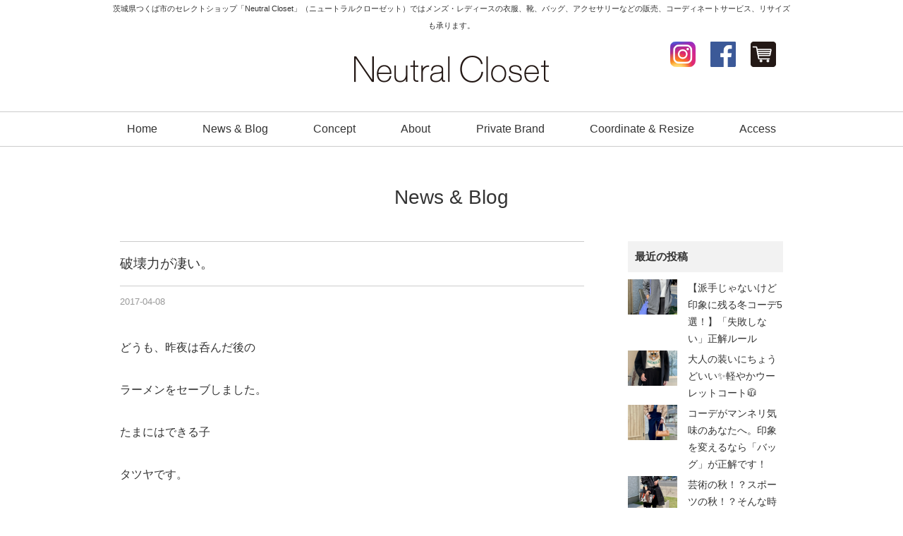

--- FILE ---
content_type: text/html; charset=UTF-8
request_url: https://neutralcloset.com/archives/11465
body_size: 12433
content:
<!DOCTYPE html>
<html dir="ltr" lang="ja" prefix="og: https://ogp.me/ns#" itemscope itemtype="http://schema.org/Organization">
<head><meta name="facebook-domain-verification" content="xfuube07jbs08r5n3a6w2q1nvuna6c" />
<meta charset="UTF-8" />
<meta name=viewport content="width=device-width, initial-scale=1">

<link rel="profile" href="http://gmpg.org/xfn/11" />
<link rel="icon" href="https://neutralcloset.com/wp/wp-content/themes/neutral/icon/favicon.ico">
<link rel="apple-touch-icon" href="https://neutralcloset.com/wp/wp-content/themes/neutral/icon/apple-touch-icon.png">
<link rel="stylesheet" type="text/css" media="all" href="https://neutralcloset.com/wp/wp-content/themes/neutral/style.css" />
<link rel="stylesheet" href="https://neutralcloset.com/wp/wp-content/themes/neutral/style-sp.css" media="screen and (max-width:670px)">

<!--[if lt IE 9]>
<script src="https://neutralcloset.com/wp/wp-content/themes/neutral/js/html5.js" type="text/javascript"></script>
<![endif]-->
<script src="https://neutralcloset.com/wp/wp-content/themes/neutral/js/jquery.js"></script>
<script src="https://neutralcloset.com/wp/wp-content/themes/neutral/js/my.js"></script>
<script type="text/javascript" src="https://neutralcloset.com/wp/wp-content/themes/neutral/js/jquery.bxslider.js" ></script>


<!-- Global site tag (gtag.js) - Google AdWords: 816673249 -->
<script async src="https://www.googletagmanager.com/gtag/js?id=AW-816673249"></script>
<script>
  window.dataLayer = window.dataLayer || [];
  function gtag(){dataLayer.push(arguments);}
  gtag('js', new Date());

  gtag('config', 'AW-816673249');
</script>

<!-- Event snippet for Neutral Closet コンバージョン conversion page -->
<script>
  gtag('event', 'conversion', {'send_to': 'AW-816673249/4CtiCK2ilX4Q4eO1hQM'});
</script>


<!-- Global site tag (gtag.js) - Google AdWords: 816673249 -->
<script async src="https://www.googletagmanager.com/gtag/js?id=AW-816673249"></script>
<script>
  window.dataLayer = window.dataLayer || [];
  function gtag(){dataLayer.push(arguments);}
  gtag('js', new Date());

  gtag('config', 'AW-816673249');
</script>
<script>
window.addEventListener('load',function(){
  if(window.location.pathname == '/'){
    jQuery('a:not([href^="tel:"])').click(function(){
         gtag('event', 'conversion', {'send_to': 'AW-816673249/J0GNCIzZvX8Q4eO1hQM'});
    })
  }    
})
</script>

	<style>img:is([sizes="auto" i], [sizes^="auto," i]) { contain-intrinsic-size: 3000px 1500px }</style>
	
		<!-- All in One SEO 4.9.3 - aioseo.com -->
		<title>破壊力が凄い。 | Neutral Closet｜つくば市のセレクトショップ</title>
	<meta name="description" content="どうも、昨夜は呑んだ後の ラーメンをセーブしました。 たまにはできる子 タツヤです。 さて、昨日予告した この" />
	<meta name="robots" content="max-snippet:-1, max-image-preview:large, max-video-preview:-1" />
	<meta name="author" content="sakura"/>
	<link rel="canonical" href="https://neutralcloset.com/archives/11465" />
	<meta name="generator" content="All in One SEO (AIOSEO) 4.9.3" />
		<meta property="og:locale" content="ja_JP" />
		<meta property="og:site_name" content="Neutral Closet" />
		<meta property="og:type" content="article" />
		<meta property="og:title" content="破壊力が凄い。 | Neutral Closet｜つくば市のセレクトショップ" />
		<meta property="og:description" content="どうも、昨夜は呑んだ後の ラーメンをセーブしました。 たまにはできる子 タツヤです。 さて、昨日予告した この" />
		<meta property="og:url" content="https://neutralcloset.com/archives/11465" />
		<meta property="article:published_time" content="2017-04-08T11:00:03+00:00" />
		<meta property="article:modified_time" content="2017-04-10T01:49:35+00:00" />
		<meta name="twitter:card" content="summary" />
		<meta name="twitter:title" content="破壊力が凄い。 | Neutral Closet｜つくば市のセレクトショップ" />
		<meta name="twitter:description" content="どうも、昨夜は呑んだ後の ラーメンをセーブしました。 たまにはできる子 タツヤです。 さて、昨日予告した この" />
		<script type="application/ld+json" class="aioseo-schema">
			{"@context":"https:\/\/schema.org","@graph":[{"@type":"Article","@id":"https:\/\/neutralcloset.com\/archives\/11465#article","name":"\u7834\u58ca\u529b\u304c\u51c4\u3044\u3002 | Neutral Closet\uff5c\u3064\u304f\u3070\u5e02\u306e\u30bb\u30ec\u30af\u30c8\u30b7\u30e7\u30c3\u30d7","headline":"\u7834\u58ca\u529b\u304c\u51c4\u3044\u3002","author":{"@id":"https:\/\/neutralcloset.com\/archives\/author\/sakura#author"},"publisher":{"@id":"https:\/\/neutralcloset.com\/#organization"},"image":{"@type":"ImageObject","url":"http:\/\/neutralcloset.com\/wp\/wp-content\/uploads\/2017\/04\/o0427063513908373122-1-350x520.jpg","@id":"https:\/\/neutralcloset.com\/archives\/11465\/#articleImage"},"datePublished":"2017-04-08T20:00:03+09:00","dateModified":"2017-04-10T10:49:35+09:00","inLanguage":"ja","mainEntityOfPage":{"@id":"https:\/\/neutralcloset.com\/archives\/11465#webpage"},"isPartOf":{"@id":"https:\/\/neutralcloset.com\/archives\/11465#webpage"},"articleSection":"NEWS"},{"@type":"BreadcrumbList","@id":"https:\/\/neutralcloset.com\/archives\/11465#breadcrumblist","itemListElement":[{"@type":"ListItem","@id":"https:\/\/neutralcloset.com#listItem","position":1,"name":"Home","item":"https:\/\/neutralcloset.com","nextItem":{"@type":"ListItem","@id":"https:\/\/neutralcloset.com\/archives\/category\/news#listItem","name":"NEWS"}},{"@type":"ListItem","@id":"https:\/\/neutralcloset.com\/archives\/category\/news#listItem","position":2,"name":"NEWS","item":"https:\/\/neutralcloset.com\/archives\/category\/news","nextItem":{"@type":"ListItem","@id":"https:\/\/neutralcloset.com\/archives\/11465#listItem","name":"\u7834\u58ca\u529b\u304c\u51c4\u3044\u3002"},"previousItem":{"@type":"ListItem","@id":"https:\/\/neutralcloset.com#listItem","name":"Home"}},{"@type":"ListItem","@id":"https:\/\/neutralcloset.com\/archives\/11465#listItem","position":3,"name":"\u7834\u58ca\u529b\u304c\u51c4\u3044\u3002","previousItem":{"@type":"ListItem","@id":"https:\/\/neutralcloset.com\/archives\/category\/news#listItem","name":"NEWS"}}]},{"@type":"Organization","@id":"https:\/\/neutralcloset.com\/#organization","name":"Neutral Closet\uff5c\u3064\u304f\u3070\u5e02\u306e\u30bb\u30ec\u30af\u30c8\u30b7\u30e7\u30c3\u30d7","description":"\u8328\u57ce\u770c\u3064\u304f\u3070\u5e02\u306e\u30bb\u30ec\u30af\u30c8\u30b7\u30e7\u30c3\u30d7\u300cNeutral Closet\u300d\uff08\u30cb\u30e5\u30fc\u30c8\u30e9\u30eb\u30af\u30ed\u30fc\u30bc\u30c3\u30c8\uff09\u3067\u306f\u30e1\u30f3\u30ba\u30fb\u30ec\u30c7\u30a3\u30fc\u30b9\u306e\u8863\u670d\u3001\u9774\u3001\u30d0\u30c3\u30b0\u3001\u30a2\u30af\u30bb\u30b5\u30ea\u30fc\u306a\u3069\u306e\u8ca9\u58f2\u3001\u30b3\u30fc\u30c7\u30a3\u30cd\u30fc\u30c8\u30b5\u30fc\u30d3\u30b9\u3001\u30ea\u30b5\u30a4\u30ba\u3082\u627f\u308a\u307e\u3059\u3002","url":"https:\/\/neutralcloset.com\/"},{"@type":"Person","@id":"https:\/\/neutralcloset.com\/archives\/author\/sakura#author","url":"https:\/\/neutralcloset.com\/archives\/author\/sakura","name":"sakura"},{"@type":"WebPage","@id":"https:\/\/neutralcloset.com\/archives\/11465#webpage","url":"https:\/\/neutralcloset.com\/archives\/11465","name":"\u7834\u58ca\u529b\u304c\u51c4\u3044\u3002 | Neutral Closet\uff5c\u3064\u304f\u3070\u5e02\u306e\u30bb\u30ec\u30af\u30c8\u30b7\u30e7\u30c3\u30d7","description":"\u3069\u3046\u3082\u3001\u6628\u591c\u306f\u5451\u3093\u3060\u5f8c\u306e \u30e9\u30fc\u30e1\u30f3\u3092\u30bb\u30fc\u30d6\u3057\u307e\u3057\u305f\u3002 \u305f\u307e\u306b\u306f\u3067\u304d\u308b\u5b50 \u30bf\u30c4\u30e4\u3067\u3059\u3002 \u3055\u3066\u3001\u6628\u65e5\u4e88\u544a\u3057\u305f \u3053\u306e","inLanguage":"ja","isPartOf":{"@id":"https:\/\/neutralcloset.com\/#website"},"breadcrumb":{"@id":"https:\/\/neutralcloset.com\/archives\/11465#breadcrumblist"},"author":{"@id":"https:\/\/neutralcloset.com\/archives\/author\/sakura#author"},"creator":{"@id":"https:\/\/neutralcloset.com\/archives\/author\/sakura#author"},"datePublished":"2017-04-08T20:00:03+09:00","dateModified":"2017-04-10T10:49:35+09:00"},{"@type":"WebSite","@id":"https:\/\/neutralcloset.com\/#website","url":"https:\/\/neutralcloset.com\/","name":"Neutral Closet\uff5c\u3064\u304f\u3070\u5e02\u306e\u30bb\u30ec\u30af\u30c8\u30b7\u30e7\u30c3\u30d7","description":"\u8328\u57ce\u770c\u3064\u304f\u3070\u5e02\u306e\u30bb\u30ec\u30af\u30c8\u30b7\u30e7\u30c3\u30d7\u300cNeutral Closet\u300d\uff08\u30cb\u30e5\u30fc\u30c8\u30e9\u30eb\u30af\u30ed\u30fc\u30bc\u30c3\u30c8\uff09\u3067\u306f\u30e1\u30f3\u30ba\u30fb\u30ec\u30c7\u30a3\u30fc\u30b9\u306e\u8863\u670d\u3001\u9774\u3001\u30d0\u30c3\u30b0\u3001\u30a2\u30af\u30bb\u30b5\u30ea\u30fc\u306a\u3069\u306e\u8ca9\u58f2\u3001\u30b3\u30fc\u30c7\u30a3\u30cd\u30fc\u30c8\u30b5\u30fc\u30d3\u30b9\u3001\u30ea\u30b5\u30a4\u30ba\u3082\u627f\u308a\u307e\u3059\u3002","inLanguage":"ja","publisher":{"@id":"https:\/\/neutralcloset.com\/#organization"}}]}
		</script>
		<!-- All in One SEO -->

<link rel='dns-prefetch' href='//stats.wp.com' />
<link rel='stylesheet' id='wp-block-library-css' href='https://neutralcloset.com/wp/wp-includes/css/dist/block-library/style.min.css?ver=5b0cde8a953bea39c02d47b780adba16' type='text/css' media='all' />
<style id='classic-theme-styles-inline-css' type='text/css'>
/*! This file is auto-generated */
.wp-block-button__link{color:#fff;background-color:#32373c;border-radius:9999px;box-shadow:none;text-decoration:none;padding:calc(.667em + 2px) calc(1.333em + 2px);font-size:1.125em}.wp-block-file__button{background:#32373c;color:#fff;text-decoration:none}
</style>
<link rel='stylesheet' id='aioseo/css/src/vue/standalone/blocks/table-of-contents/global.scss-css' href='https://neutralcloset.com/wp/wp-content/plugins/all-in-one-seo-pack/dist/Lite/assets/css/table-of-contents/global.e90f6d47.css?ver=4.9.3' type='text/css' media='all' />
<link rel='stylesheet' id='mediaelement-css' href='https://neutralcloset.com/wp/wp-includes/js/mediaelement/mediaelementplayer-legacy.min.css?ver=4.2.17' type='text/css' media='all' />
<link rel='stylesheet' id='wp-mediaelement-css' href='https://neutralcloset.com/wp/wp-includes/js/mediaelement/wp-mediaelement.min.css?ver=5b0cde8a953bea39c02d47b780adba16' type='text/css' media='all' />
<style id='jetpack-sharing-buttons-style-inline-css' type='text/css'>
.jetpack-sharing-buttons__services-list{display:flex;flex-direction:row;flex-wrap:wrap;gap:0;list-style-type:none;margin:5px;padding:0}.jetpack-sharing-buttons__services-list.has-small-icon-size{font-size:12px}.jetpack-sharing-buttons__services-list.has-normal-icon-size{font-size:16px}.jetpack-sharing-buttons__services-list.has-large-icon-size{font-size:24px}.jetpack-sharing-buttons__services-list.has-huge-icon-size{font-size:36px}@media print{.jetpack-sharing-buttons__services-list{display:none!important}}.editor-styles-wrapper .wp-block-jetpack-sharing-buttons{gap:0;padding-inline-start:0}ul.jetpack-sharing-buttons__services-list.has-background{padding:1.25em 2.375em}
</style>
<style id='global-styles-inline-css' type='text/css'>
:root{--wp--preset--aspect-ratio--square: 1;--wp--preset--aspect-ratio--4-3: 4/3;--wp--preset--aspect-ratio--3-4: 3/4;--wp--preset--aspect-ratio--3-2: 3/2;--wp--preset--aspect-ratio--2-3: 2/3;--wp--preset--aspect-ratio--16-9: 16/9;--wp--preset--aspect-ratio--9-16: 9/16;--wp--preset--color--black: #000000;--wp--preset--color--cyan-bluish-gray: #abb8c3;--wp--preset--color--white: #ffffff;--wp--preset--color--pale-pink: #f78da7;--wp--preset--color--vivid-red: #cf2e2e;--wp--preset--color--luminous-vivid-orange: #ff6900;--wp--preset--color--luminous-vivid-amber: #fcb900;--wp--preset--color--light-green-cyan: #7bdcb5;--wp--preset--color--vivid-green-cyan: #00d084;--wp--preset--color--pale-cyan-blue: #8ed1fc;--wp--preset--color--vivid-cyan-blue: #0693e3;--wp--preset--color--vivid-purple: #9b51e0;--wp--preset--gradient--vivid-cyan-blue-to-vivid-purple: linear-gradient(135deg,rgba(6,147,227,1) 0%,rgb(155,81,224) 100%);--wp--preset--gradient--light-green-cyan-to-vivid-green-cyan: linear-gradient(135deg,rgb(122,220,180) 0%,rgb(0,208,130) 100%);--wp--preset--gradient--luminous-vivid-amber-to-luminous-vivid-orange: linear-gradient(135deg,rgba(252,185,0,1) 0%,rgba(255,105,0,1) 100%);--wp--preset--gradient--luminous-vivid-orange-to-vivid-red: linear-gradient(135deg,rgba(255,105,0,1) 0%,rgb(207,46,46) 100%);--wp--preset--gradient--very-light-gray-to-cyan-bluish-gray: linear-gradient(135deg,rgb(238,238,238) 0%,rgb(169,184,195) 100%);--wp--preset--gradient--cool-to-warm-spectrum: linear-gradient(135deg,rgb(74,234,220) 0%,rgb(151,120,209) 20%,rgb(207,42,186) 40%,rgb(238,44,130) 60%,rgb(251,105,98) 80%,rgb(254,248,76) 100%);--wp--preset--gradient--blush-light-purple: linear-gradient(135deg,rgb(255,206,236) 0%,rgb(152,150,240) 100%);--wp--preset--gradient--blush-bordeaux: linear-gradient(135deg,rgb(254,205,165) 0%,rgb(254,45,45) 50%,rgb(107,0,62) 100%);--wp--preset--gradient--luminous-dusk: linear-gradient(135deg,rgb(255,203,112) 0%,rgb(199,81,192) 50%,rgb(65,88,208) 100%);--wp--preset--gradient--pale-ocean: linear-gradient(135deg,rgb(255,245,203) 0%,rgb(182,227,212) 50%,rgb(51,167,181) 100%);--wp--preset--gradient--electric-grass: linear-gradient(135deg,rgb(202,248,128) 0%,rgb(113,206,126) 100%);--wp--preset--gradient--midnight: linear-gradient(135deg,rgb(2,3,129) 0%,rgb(40,116,252) 100%);--wp--preset--font-size--small: 13px;--wp--preset--font-size--medium: 20px;--wp--preset--font-size--large: 36px;--wp--preset--font-size--x-large: 42px;--wp--preset--spacing--20: 0.44rem;--wp--preset--spacing--30: 0.67rem;--wp--preset--spacing--40: 1rem;--wp--preset--spacing--50: 1.5rem;--wp--preset--spacing--60: 2.25rem;--wp--preset--spacing--70: 3.38rem;--wp--preset--spacing--80: 5.06rem;--wp--preset--shadow--natural: 6px 6px 9px rgba(0, 0, 0, 0.2);--wp--preset--shadow--deep: 12px 12px 50px rgba(0, 0, 0, 0.4);--wp--preset--shadow--sharp: 6px 6px 0px rgba(0, 0, 0, 0.2);--wp--preset--shadow--outlined: 6px 6px 0px -3px rgba(255, 255, 255, 1), 6px 6px rgba(0, 0, 0, 1);--wp--preset--shadow--crisp: 6px 6px 0px rgba(0, 0, 0, 1);}:where(.is-layout-flex){gap: 0.5em;}:where(.is-layout-grid){gap: 0.5em;}body .is-layout-flex{display: flex;}.is-layout-flex{flex-wrap: wrap;align-items: center;}.is-layout-flex > :is(*, div){margin: 0;}body .is-layout-grid{display: grid;}.is-layout-grid > :is(*, div){margin: 0;}:where(.wp-block-columns.is-layout-flex){gap: 2em;}:where(.wp-block-columns.is-layout-grid){gap: 2em;}:where(.wp-block-post-template.is-layout-flex){gap: 1.25em;}:where(.wp-block-post-template.is-layout-grid){gap: 1.25em;}.has-black-color{color: var(--wp--preset--color--black) !important;}.has-cyan-bluish-gray-color{color: var(--wp--preset--color--cyan-bluish-gray) !important;}.has-white-color{color: var(--wp--preset--color--white) !important;}.has-pale-pink-color{color: var(--wp--preset--color--pale-pink) !important;}.has-vivid-red-color{color: var(--wp--preset--color--vivid-red) !important;}.has-luminous-vivid-orange-color{color: var(--wp--preset--color--luminous-vivid-orange) !important;}.has-luminous-vivid-amber-color{color: var(--wp--preset--color--luminous-vivid-amber) !important;}.has-light-green-cyan-color{color: var(--wp--preset--color--light-green-cyan) !important;}.has-vivid-green-cyan-color{color: var(--wp--preset--color--vivid-green-cyan) !important;}.has-pale-cyan-blue-color{color: var(--wp--preset--color--pale-cyan-blue) !important;}.has-vivid-cyan-blue-color{color: var(--wp--preset--color--vivid-cyan-blue) !important;}.has-vivid-purple-color{color: var(--wp--preset--color--vivid-purple) !important;}.has-black-background-color{background-color: var(--wp--preset--color--black) !important;}.has-cyan-bluish-gray-background-color{background-color: var(--wp--preset--color--cyan-bluish-gray) !important;}.has-white-background-color{background-color: var(--wp--preset--color--white) !important;}.has-pale-pink-background-color{background-color: var(--wp--preset--color--pale-pink) !important;}.has-vivid-red-background-color{background-color: var(--wp--preset--color--vivid-red) !important;}.has-luminous-vivid-orange-background-color{background-color: var(--wp--preset--color--luminous-vivid-orange) !important;}.has-luminous-vivid-amber-background-color{background-color: var(--wp--preset--color--luminous-vivid-amber) !important;}.has-light-green-cyan-background-color{background-color: var(--wp--preset--color--light-green-cyan) !important;}.has-vivid-green-cyan-background-color{background-color: var(--wp--preset--color--vivid-green-cyan) !important;}.has-pale-cyan-blue-background-color{background-color: var(--wp--preset--color--pale-cyan-blue) !important;}.has-vivid-cyan-blue-background-color{background-color: var(--wp--preset--color--vivid-cyan-blue) !important;}.has-vivid-purple-background-color{background-color: var(--wp--preset--color--vivid-purple) !important;}.has-black-border-color{border-color: var(--wp--preset--color--black) !important;}.has-cyan-bluish-gray-border-color{border-color: var(--wp--preset--color--cyan-bluish-gray) !important;}.has-white-border-color{border-color: var(--wp--preset--color--white) !important;}.has-pale-pink-border-color{border-color: var(--wp--preset--color--pale-pink) !important;}.has-vivid-red-border-color{border-color: var(--wp--preset--color--vivid-red) !important;}.has-luminous-vivid-orange-border-color{border-color: var(--wp--preset--color--luminous-vivid-orange) !important;}.has-luminous-vivid-amber-border-color{border-color: var(--wp--preset--color--luminous-vivid-amber) !important;}.has-light-green-cyan-border-color{border-color: var(--wp--preset--color--light-green-cyan) !important;}.has-vivid-green-cyan-border-color{border-color: var(--wp--preset--color--vivid-green-cyan) !important;}.has-pale-cyan-blue-border-color{border-color: var(--wp--preset--color--pale-cyan-blue) !important;}.has-vivid-cyan-blue-border-color{border-color: var(--wp--preset--color--vivid-cyan-blue) !important;}.has-vivid-purple-border-color{border-color: var(--wp--preset--color--vivid-purple) !important;}.has-vivid-cyan-blue-to-vivid-purple-gradient-background{background: var(--wp--preset--gradient--vivid-cyan-blue-to-vivid-purple) !important;}.has-light-green-cyan-to-vivid-green-cyan-gradient-background{background: var(--wp--preset--gradient--light-green-cyan-to-vivid-green-cyan) !important;}.has-luminous-vivid-amber-to-luminous-vivid-orange-gradient-background{background: var(--wp--preset--gradient--luminous-vivid-amber-to-luminous-vivid-orange) !important;}.has-luminous-vivid-orange-to-vivid-red-gradient-background{background: var(--wp--preset--gradient--luminous-vivid-orange-to-vivid-red) !important;}.has-very-light-gray-to-cyan-bluish-gray-gradient-background{background: var(--wp--preset--gradient--very-light-gray-to-cyan-bluish-gray) !important;}.has-cool-to-warm-spectrum-gradient-background{background: var(--wp--preset--gradient--cool-to-warm-spectrum) !important;}.has-blush-light-purple-gradient-background{background: var(--wp--preset--gradient--blush-light-purple) !important;}.has-blush-bordeaux-gradient-background{background: var(--wp--preset--gradient--blush-bordeaux) !important;}.has-luminous-dusk-gradient-background{background: var(--wp--preset--gradient--luminous-dusk) !important;}.has-pale-ocean-gradient-background{background: var(--wp--preset--gradient--pale-ocean) !important;}.has-electric-grass-gradient-background{background: var(--wp--preset--gradient--electric-grass) !important;}.has-midnight-gradient-background{background: var(--wp--preset--gradient--midnight) !important;}.has-small-font-size{font-size: var(--wp--preset--font-size--small) !important;}.has-medium-font-size{font-size: var(--wp--preset--font-size--medium) !important;}.has-large-font-size{font-size: var(--wp--preset--font-size--large) !important;}.has-x-large-font-size{font-size: var(--wp--preset--font-size--x-large) !important;}
:where(.wp-block-post-template.is-layout-flex){gap: 1.25em;}:where(.wp-block-post-template.is-layout-grid){gap: 1.25em;}
:where(.wp-block-columns.is-layout-flex){gap: 2em;}:where(.wp-block-columns.is-layout-grid){gap: 2em;}
:root :where(.wp-block-pullquote){font-size: 1.5em;line-height: 1.6;}
</style>
<link rel='stylesheet' id='newpost-catch-css' href='https://neutralcloset.com/wp/wp-content/plugins/newpost-catch/style.css?ver=5b0cde8a953bea39c02d47b780adba16' type='text/css' media='all' />
	<style>img#wpstats{display:none}</style>
		

</head>
<body class="wp-singular post-template-default single single-post postid-11465 single-format-standard wp-theme-neutral">

<div id="TO"></div>
<div id="wrapper" class="hfeed">
	<header id="header">
		<div id="masthead">
			<div id="branding" role="banner">
				<div class="inner">
					<h1 id="site-description">茨城県つくば市のセレクトショップ「Neutral Closet」（ニュートラルクローゼット）ではメンズ・レディースの衣服、靴、バッグ、アクセサリーなどの販売、コーディネートサービス、リサイズも承ります。</h1>
										<h2 id="site-title">
						<span>
							<a href="https://neutralcloset.com" title="Neutral Closet｜つくば市のセレクトショップ" rel="home">Neutral Closet｜つくば市のセレクトショップ</a>
						</span>
					</h2>

					<div id="h_link">
						<ul>
							<li><a href="https://www.instagram.com/neutral2014closet/" target="_blank"><img src="https://neutralcloset.com/wp/wp-content/themes/neutral/images/icon_instagram.png" alt="Instagram｜茨城県つくば市のセレクトショップ「Neutral Closet（ニュートラルクローゼット）」" width="36" height="36"></a></li>
							<li><a href="https://www.facebook.com/neutralcloset" target="_blank"><img src="https://neutralcloset.com/wp/wp-content/themes/neutral/images/icon_facebook.png" alt="Facebook｜茨城県つくば市のセレクトショップ「Neutral Closet（ニュートラルクローゼット）」" width="36" height="36"></a></li>
							<li><a href="https://nc2014.theshop.jp/" target="_blank"><img src="https://neutralcloset.com/wp/wp-content/themes/neutral/images/icon_ec.png" alt="Online Shop｜茨城県つくば市のセレクトショップ「Neutral Closet（ニュートラルクローゼット）」" width="36" height="36"></a></li>
							<!-- <li class="h_contact"><a href="contact">Contact</a></li> -->
						</ul>
					</div>
				</div><!-- .inner -->
			</div><!-- #branding -->

			<div class="header_link sp">
				<ul>
					<li><a href="https://nc2014.theshop.jp/" target="_blank"><img src="https://neutralcloset.com/wp/wp-content/themes/neutral/images/icon_ec.png" alt="Online Shop｜茨城県つくば市のセレクトショップ「Neutral Closet（ニュートラルクローゼット）」" width="36" height="36"></a></li>
				</ul>
			</div>

			<div class="nav_menu_v sp">
				<div id="t-navi">
					<button class="navi-toggle" tabindex="0" accesskey="n"><span>Click</span></button>
					<div class="t-menu">
						<ul class="t_menu">
							<li><a href="https://neutralcloset.com/">Home</a></li>
							<li><a href="https://neutralcloset.com/news">News & Blog</a></li>
							<li><a href="https://neutralcloset.com/concept">Concept</a></li>	
							<li><a href="https://neutralcloset.com/about">About</a></li>	
							<li><a href="https://neutralcloset.com/brand">Private Brand</a></li>
							<li><a href="https://neutralcloset.com/coordinate">Coordinate & Resize</a></li>
							<li><a href="https://neutralcloset.com/access">Access</a></li>
							<li><a href="https://neutralcloset.com/contact">Contact</a></li>
						</ul>
						<ul class="t_sns">
							<li><a href="https://www.instagram.com/neutral2014closet/" target="_blank"><img src="https://neutralcloset.com/wp/wp-content/themes/neutral/images/icon_instagram.png" alt="Instagram｜茨城県つくば市のセレクトショップ「Neutral Closet（ニュートラルクローゼット）」" width="36" height="36"></a></li>
							<li><a href="https://www.facebook.com/neutralcloset" target="_blank"><img src="https://neutralcloset.com/wp/wp-content/themes/neutral/images/icon_facebook.png" alt="Facebook｜茨城県つくば市のセレクトショップ「Neutral Closet（ニュートラルクローゼット）」" width="36" height="36"></a></li>
							<li><a href="https://nc2014.theshop.jp/" target="_blank"><img src="https://neutralcloset.com/wp/wp-content/themes/neutral/images/icon_ec.png" alt="Online Shop｜茨城県つくば市のセレクトショップ「Neutral Closet（ニュートラルクローゼット）」" width="36" height="36"></a></li>
						</ul>
					</div><!-- .t-menu -->
				</div><!-- #t-navi -->
			</div><!-- .nav_menu_v -->

			<div id="access" role="navigation">
				<div class="inner">
										<div class="skip-link screen-reader-text"><a href="#content" title="コンテンツへスキップ">コンテンツへスキップ</a></div>
										<div class="menu-header"><ul id="menu-g_nav" class="menu"><li id="menu-item-16830" class="menu-item menu-item-type-post_type menu-item-object-page menu-item-home menu-item-16830"><a href="https://neutralcloset.com/">Home</a></li>
<li id="menu-item-16831" class="menu-item menu-item-type-post_type menu-item-object-page current_page_parent menu-item-16831"><a href="https://neutralcloset.com/news">News &#038; Blog</a></li>
<li id="menu-item-26" class="menu-item menu-item-type-post_type menu-item-object-page menu-item-26"><a href="https://neutralcloset.com/concept">Concept</a></li>
<li id="menu-item-25" class="menu-item menu-item-type-post_type menu-item-object-page menu-item-25"><a href="https://neutralcloset.com/about">About</a></li>
<li id="menu-item-30" class="menu-item menu-item-type-post_type menu-item-object-page menu-item-30"><a href="https://neutralcloset.com/brand">Private Brand</a></li>
<li id="menu-item-28" class="menu-item menu-item-type-post_type menu-item-object-page menu-item-28"><a href="https://neutralcloset.com/coordinate">Coordinate &#038; Resize</a></li>
<li id="menu-item-31" class="menu-item menu-item-type-post_type menu-item-object-page menu-item-31"><a href="https://neutralcloset.com/access">Access</a></li>
</ul></div>				</div><!-- .inner -->
			</div><!-- #access -->
		</div><!-- #masthead -->
	</header><!-- #header -->

		
	<div class="sp_f_nav sp">
		<div class="sp_f_nav_c">
			<a href="tel:0298573993">お店に電話する</a>
		</div>
		<ul>
			<li><a href="https://www.instagram.com/neutral2014closet/" target="_blank"><img src="https://neutralcloset.com/wp/wp-content/themes/neutral/images/f_in_2.png" alt="Instagram｜茨城県つくば市のセレクトショップ「Neutral Closet（ニュートラルクローゼット）」" width="44" height="44"></a></li>
			<li><a href="https://nc2014.theshop.jp/" target="_blank"><img src="https://neutralcloset.com/wp/wp-content/themes/neutral/images/icon_ec_2.png" alt="Online Shop｜茨城県つくば市のセレクトショップ「Neutral Closet（ニュートラルクローゼット）」" width="44" height="44"></a></li>
			<li class="top"><a href="#TO"><img src="https://neutralcloset.com/wp/wp-content/themes/neutral/images/top_2.png" alt="ページ先頭へ戻る｜茨城県つくば市のセレクトショップ「Neutral Closet（ニュートラルクローゼット）」" width="44" height="44" /></a></li>
		</ul>
	</div>

	<div id="main">

<h3 class="p-title">News &amp; Blog</h3>

	<div class="inner_s">
		<div id="container">
			<div id="content" role="main">
			

<div id="post-11465" class="post-11465 post type-post status-publish format-standard hentry category-news">
					<h3 class="single-title">破壊力が凄い。</h3>

					<div class="entry-meta">
						<span class="date updated"><span class="meta-prep meta-prep-author">投稿日:</span> <a href="https://neutralcloset.com/archives/11465" title="8:00 PM" rel="bookmark"><span class="entry-date">2017-04-08</span></a> <span class="meta-sep">作成者:</span> <span class="author vcard"><a class="url fn n" href="https://neutralcloset.com/archives/author/sakura" title="sakura の投稿をすべて表示">sakura</a></span><span>
					</div><!-- .entry-meta -->

					<div class="entry-content">
						<p>どうも、昨夜は呑んだ後の</p>
<p>ラーメンをセーブしました。</p>
<p>たまにはできる子</p>
<p>タツヤです。</p>
<p>さて、昨日予告した</p>
<p>この<span class="black03”>「PETERのデニム」</span></p>
<img fetchpriority="high" decoding="async" src="http://neutralcloset.com/wp/wp-content/uploads/2017/04/o0427063513908373122-1-350x520.jpg" alt="" width="350" height="520" class="alignnone size-medium wp-image-11466" srcset="https://neutralcloset.com/wp/wp-content/uploads/2017/04/o0427063513908373122-1-350x520.jpg 350w, https://neutralcloset.com/wp/wp-content/uploads/2017/04/o0427063513908373122-1-200x297.jpg 200w, https://neutralcloset.com/wp/wp-content/uploads/2017/04/o0427063513908373122-1.jpg 427w" sizes="(max-width: 350px) 100vw, 350px" />
<img decoding="async" src="http://neutralcloset.com/wp/wp-content/uploads/2017/04/o0427064013908373047-1-350x525.jpg" alt="" width="350" height="525" class="alignnone size-medium wp-image-11467" srcset="https://neutralcloset.com/wp/wp-content/uploads/2017/04/o0427064013908373047-1-350x525.jpg 350w, https://neutralcloset.com/wp/wp-content/uploads/2017/04/o0427064013908373047-1-200x300.jpg 200w, https://neutralcloset.com/wp/wp-content/uploads/2017/04/o0427064013908373047-1.jpg 427w" sizes="(max-width: 350px) 100vw, 350px" />
<img decoding="async" src="http://neutralcloset.com/wp/wp-content/uploads/2017/04/o0427063313908373278-1-350x519.jpg" alt="" width="350" height="519" class="alignnone size-medium wp-image-11468" srcset="https://neutralcloset.com/wp/wp-content/uploads/2017/04/o0427063313908373278-1-350x519.jpg 350w, https://neutralcloset.com/wp/wp-content/uploads/2017/04/o0427063313908373278-1-200x296.jpg 200w, https://neutralcloset.com/wp/wp-content/uploads/2017/04/o0427063313908373278-1.jpg 427w" sizes="(max-width: 350px) 100vw, 350px" />
<p><span class="black03”>朝からすごい破壊力</span></p>
<p>美シルエットを</p>
<p>男性の皆様にご提供し続けましたが</p>
<p>この<span class="black03”>「PETERのデニム」</span></p>
<img loading="lazy" decoding="async" src="http://neutralcloset.com/wp/wp-content/uploads/2017/04/o0640042713908373620-1-350x234.jpg" alt="" width="350" height="234" class="alignnone size-medium wp-image-11469" srcset="https://neutralcloset.com/wp/wp-content/uploads/2017/04/o0640042713908373620-1-350x234.jpg 350w, https://neutralcloset.com/wp/wp-content/uploads/2017/04/o0640042713908373620-1-200x133.jpg 200w, https://neutralcloset.com/wp/wp-content/uploads/2017/04/o0640042713908373620-1-500x334.jpg 500w, https://neutralcloset.com/wp/wp-content/uploads/2017/04/o0640042713908373620-1.jpg 640w" sizes="auto, (max-width: 350px) 100vw, 350px" />
<p><span class="black03”>実は</span></p>
<p><span class="black03”>女性が穿いても</span></p>
<p><span class="black03”>いい感じなんです。</span></p>
<img loading="lazy" decoding="async" src="http://neutralcloset.com/wp/wp-content/uploads/2017/04/o0480032113881937295-350x234.jpg" alt="" width="350" height="234" class="alignnone size-medium wp-image-11470" srcset="https://neutralcloset.com/wp/wp-content/uploads/2017/04/o0480032113881937295-350x234.jpg 350w, https://neutralcloset.com/wp/wp-content/uploads/2017/04/o0480032113881937295-200x134.jpg 200w, https://neutralcloset.com/wp/wp-content/uploads/2017/04/o0480032113881937295.jpg 480w" sizes="auto, (max-width: 350px) 100vw, 350px" />
<img loading="lazy" decoding="async" src="http://neutralcloset.com/wp/wp-content/uploads/2017/04/o0480032113881937301-350x234.jpg" alt="" width="350" height="234" class="alignnone size-medium wp-image-11471" srcset="https://neutralcloset.com/wp/wp-content/uploads/2017/04/o0480032113881937301-350x234.jpg 350w, https://neutralcloset.com/wp/wp-content/uploads/2017/04/o0480032113881937301-200x134.jpg 200w, https://neutralcloset.com/wp/wp-content/uploads/2017/04/o0480032113881937301.jpg 480w" sizes="auto, (max-width: 350px) 100vw, 350px" />
<p>こんな靴と合わせたり</p>
<p>なんかして</p>
<img loading="lazy" decoding="async" src="http://neutralcloset.com/wp/wp-content/uploads/2017/04/o0533080013906751940-350x525.jpg" alt="" width="350" height="525" class="alignnone size-medium wp-image-11472" srcset="https://neutralcloset.com/wp/wp-content/uploads/2017/04/o0533080013906751940-350x525.jpg 350w, https://neutralcloset.com/wp/wp-content/uploads/2017/04/o0533080013906751940-200x300.jpg 200w, https://neutralcloset.com/wp/wp-content/uploads/2017/04/o0533080013906751940-500x750.jpg 500w, https://neutralcloset.com/wp/wp-content/uploads/2017/04/o0533080013906751940.jpg 533w" sizes="auto, (max-width: 350px) 100vw, 350px" />
<p>こんなやつ持ったりして</p>
<p>トップスは</p>
<img loading="lazy" decoding="async" src="http://neutralcloset.com/wp/wp-content/uploads/2017/04/o0635042713897543058-350x235.jpg" alt="" width="350" height="235" class="alignnone size-medium wp-image-11473" srcset="https://neutralcloset.com/wp/wp-content/uploads/2017/04/o0635042713897543058-350x235.jpg 350w, https://neutralcloset.com/wp/wp-content/uploads/2017/04/o0635042713897543058-200x134.jpg 200w, https://neutralcloset.com/wp/wp-content/uploads/2017/04/o0635042713897543058-500x336.jpg 500w, https://neutralcloset.com/wp/wp-content/uploads/2017/04/o0635042713897543058.jpg 635w" sizes="auto, (max-width: 350px) 100vw, 350px" />
<p>こんなレースの袖ボリュームだったりして</p>
<p>もう</p>
<p>あなたも</p>
<p>パーフェクトボディ！！！</p>
<p>いや</p>
<p><span class="black03”>パーフェクトコーデ！！！</span></p>
<p>そしてそして</p>
<p>まだまだ</p>
<p>レディース秘密兵器</p>
<p>たくさん</p>
<p>蓄えております。<br />
( ´艸｀)</p>
<img loading="lazy" decoding="async" src="http://neutralcloset.com/wp/wp-content/uploads/2017/04/o0427063313905374376-350x519.jpg" alt="" width="350" height="519" class="alignnone size-medium wp-image-11474" srcset="https://neutralcloset.com/wp/wp-content/uploads/2017/04/o0427063313905374376-350x519.jpg 350w, https://neutralcloset.com/wp/wp-content/uploads/2017/04/o0427063313905374376-200x296.jpg 200w, https://neutralcloset.com/wp/wp-content/uploads/2017/04/o0427063313905374376.jpg 427w" sizes="auto, (max-width: 350px) 100vw, 350px" />
<img loading="lazy" decoding="async" src="http://neutralcloset.com/wp/wp-content/uploads/2017/04/o0427064013905373908-350x525.jpg" alt="" width="350" height="525" class="alignnone size-medium wp-image-11475" srcset="https://neutralcloset.com/wp/wp-content/uploads/2017/04/o0427064013905373908-350x525.jpg 350w, https://neutralcloset.com/wp/wp-content/uploads/2017/04/o0427064013905373908-200x300.jpg 200w, https://neutralcloset.com/wp/wp-content/uploads/2017/04/o0427064013905373908.jpg 427w" sizes="auto, (max-width: 350px) 100vw, 350px" />
<p>ハイセンス</p>
<p>ハイクオリティ</p>
<p>そんなパンツ、ワンピース</p>
<p>バック取り添えて</p>
<p>明日もおまちしております。</p>
<p>ご予約、お問い合わせ<br />
０２９−８５７−３９９３</p>
<p>素晴らしい日曜日を！</p>
<p>:-:+:-:+:-:+:-:+:-:+:-:-:+:-:+:-:+:-:+:-:+:-:-:+:-:+:-:+:-<br />
 </p>
<p><span class="blue03”>029-857-3993</span></p>
<img loading="lazy" decoding="async" src="http://neutralcloset.com/wp/wp-content/uploads/2016/09/o0670025013756140793-1-350x131.jpg" alt="o0670025013756140793-1" width="350" height="131" class="alignnone size-medium wp-image-8305" srcset="https://neutralcloset.com/wp/wp-content/uploads/2016/09/o0670025013756140793-1-350x131.jpg 350w, https://neutralcloset.com/wp/wp-content/uploads/2016/09/o0670025013756140793-1-200x75.jpg 200w, https://neutralcloset.com/wp/wp-content/uploads/2016/09/o0670025013756140793-1-500x187.jpg 500w, https://neutralcloset.com/wp/wp-content/uploads/2016/09/o0670025013756140793-1.jpg 670w" sizes="auto, (max-width: 350px) 100vw, 350px" />
<p><a href="http://ameblo.jp/neutral-closet/archive5-201401.html">◆ブログの商品の通販方法とは◆</a><br />
ブログで紹介した商品は お電話でのお問い合わせ、<br />
ご注文も受け付けています。<br />
気になる商品がございましたら お気軽にご連絡下さい。</p>
<p>HPリニューアルしました☆<br />
↓　　↓　　↓<br />
<a href="http://neutralcloset.com/">◆Neutral Closet HP◆</a></p>
<p>オンラインストアも随時更新！<br />
コーディネートも是非参考にして下さい♪<br />
↓　　↓　　↓<br />
<a href="http://neutral-closet.com/">◆onlinestore◆</a></p>
<p><img loading="lazy" decoding="async" src="http://neutralcloset.com/wp/wp-content/uploads/2015/09/neutral_logo.png" alt="つくば市のセレクトショップ｜Neutral Closet" width="220" height="34" class="alignnone" /><br />
=======================================<br />
つくば市のセレクトショップ  Neutral Closet<br />
TEL.029-857-3993<br />
:-:+:-:+:-:+:-:+:-:+:-:-:+:-:+:-:+:-:+:-:+:-:-:+:-:+:-:+:-</p>
											</div><!-- .entry-content -->


					<div class="entry-utility">
						<span class="date updated">カテゴリー: <a href="https://neutralcloset.com/archives/category/news" rel="category tag">NEWS</a> <a href="https://neutralcloset.com/archives/11465" title="破壊力が凄い。 へのパーマリンク" rel="bookmark">パーマリンク</a></span>
											</div><!-- .entry-utility -->
				</div><!-- #post-## -->

				<div id="nav-below" class="navigation">
					<div class="nav-previous"><a href="https://neutralcloset.com/archives/11477" rel="prev"><span class="meta-nav"></span> Back</a></div>
					<div class="nav-next"><a href="https://neutralcloset.com/archives/11454" rel="next">Next <span class="meta-nav"></span></a></div>
				</div><!-- #nav-below -->



			</div><!-- #content -->
		</div><!-- #container -->


		<div id="primary" class="widget-area" role="complementary">
			<ul class="xoxo">

<li id="newpostcatch-2" class="widget-container widget_newpostcatch"><h3 class="widget-title">最近の投稿</h3>				<ul id="npcatch" class="npcatch">
										<li>
							<a href="https://neutralcloset.com/archives/42468" title="【派手じゃないけど印象に残る冬コーデ5選！】「失敗しない」正解ルール">
								<figure>
									<img src="https://neutralcloset.com/wp/wp-content/uploads/2025/09/39776d39c9e4954cc76664e5313ea55d-1.jpg" width="80" height="60" alt="【派手じゃないけど印象に残る冬コーデ5選！】「失敗しない」正解ルール" title="【派手じゃないけど印象に残る冬コーデ5選！】「失敗しない」正解ルール"/>
								</figure>
								<div class="detail">
									<span class="title">【派手じゃないけど印象に残る冬コーデ5選！】「失敗しない」正解ルール</span>
																	</div>
							</a>
						</li>
					  						<li>
							<a href="https://neutralcloset.com/archives/42454" title="大人の装いにちょうどいい&#x2728;軽やかウーレットコート&#x1f9e5;">
								<figure>
									<img src="https://neutralcloset.com/wp/wp-content/uploads/2025/09/66a158d04f11a4084b48c85af43de561.jpg" width="80" height="60" alt="大人の装いにちょうどいい&#x2728;軽やかウーレットコート&#x1f9e5;" title="大人の装いにちょうどいい&#x2728;軽やかウーレットコート&#x1f9e5;"/>
								</figure>
								<div class="detail">
									<span class="title">大人の装いにちょうどいい&#x2728;軽やかウーレットコート&#x1f9e5;</span>
																	</div>
							</a>
						</li>
					  						<li>
							<a href="https://neutralcloset.com/archives/42416" title="コーデがマンネリ気味のあなたへ。印象を変えるなら「バッグ」が正解です！">
								<figure>
									<img src="https://neutralcloset.com/wp/wp-content/uploads/2025/09/fbf4c8678e4c63ed669ab6e8640d5553-1.jpg" width="80" height="60" alt="コーデがマンネリ気味のあなたへ。印象を変えるなら「バッグ」が正解です！" title="コーデがマンネリ気味のあなたへ。印象を変えるなら「バッグ」が正解です！"/>
								</figure>
								<div class="detail">
									<span class="title">コーデがマンネリ気味のあなたへ。印象を変えるなら「バッグ」が正解です！</span>
																	</div>
							</a>
						</li>
					  						<li>
							<a href="https://neutralcloset.com/archives/42379" title="芸術の秋！？スポーツの秋！？そんな時にはこれでしょ！">
								<figure>
									<img src="https://neutralcloset.com/wp/wp-content/uploads/2025/09/e7583a9871721065ead90058ad71d873.jpg" width="80" height="60" alt="芸術の秋！？スポーツの秋！？そんな時にはこれでしょ！" title="芸術の秋！？スポーツの秋！？そんな時にはこれでしょ！"/>
								</figure>
								<div class="detail">
									<span class="title">芸術の秋！？スポーツの秋！？そんな時にはこれでしょ！</span>
																	</div>
							</a>
						</li>
					  						<li>
							<a href="https://neutralcloset.com/archives/42365" title="秋のマストアイテム「チェックジャケット」で、大人の抜け感コーデ&#x1f342;">
								<figure>
									<img src="https://neutralcloset.com/wp/wp-content/uploads/2025/09/45808f6b0ecbbf77cffca07439d34800.jpg" width="80" height="60" alt="秋のマストアイテム「チェックジャケット」で、大人の抜け感コーデ&#x1f342;" title="秋のマストアイテム「チェックジャケット」で、大人の抜け感コーデ&#x1f342;"/>
								</figure>
								<div class="detail">
									<span class="title">秋のマストアイテム「チェックジャケット」で、大人の抜け感コーデ&#x1f342;</span>
																	</div>
							</a>
						</li>
					  						<li>
							<a href="https://neutralcloset.com/archives/42354" title="秋のインナー続々入荷中！インナーを制する者が秋冬のおしゃれを制す！？">
								<figure>
									<img src="https://neutralcloset.com/wp/wp-content/uploads/2025/08/11a435ba8ca9d06436aba1c45dff8761.jpg" width="80" height="60" alt="秋のインナー続々入荷中！インナーを制する者が秋冬のおしゃれを制す！？" title="秋のインナー続々入荷中！インナーを制する者が秋冬のおしゃれを制す！？"/>
								</figure>
								<div class="detail">
									<span class="title">秋のインナー続々入荷中！インナーを制する者が秋冬のおしゃれを制す！？</span>
																	</div>
							</a>
						</li>
					  						<li>
							<a href="https://neutralcloset.com/archives/42343" title="【着回し力バツグン♡】大人カジュアルにぴったり！5分袖ボーダーリブニット登場♪">
								<figure>
									<img src="https://neutralcloset.com/wp/wp-content/uploads/2025/08/6cd4f2e33e78162088d781bca282f06f.jpg" width="80" height="60" alt="【着回し力バツグン♡】大人カジュアルにぴったり！5分袖ボーダーリブニット登場♪" title="【着回し力バツグン♡】大人カジュアルにぴったり！5分袖ボーダーリブニット登場♪"/>
								</figure>
								<div class="detail">
									<span class="title">【着回し力バツグン♡】大人カジュアルにぴったり！5分袖ボーダーリブニット登場♪</span>
																	</div>
							</a>
						</li>
					  						<li>
							<a href="https://neutralcloset.com/archives/42328" title="【秋のワクワク、もうすぐ到着♪】今年も大人気ダウンベスト、入荷予定です！！">
								<figure>
									<img src="https://neutralcloset.com/wp/wp-content/uploads/2025/08/32551366_s.jpg" width="80" height="60" alt="【秋のワクワク、もうすぐ到着♪】今年も大人気ダウンベスト、入荷予定です！！" title="【秋のワクワク、もうすぐ到着♪】今年も大人気ダウンベスト、入荷予定です！！"/>
								</figure>
								<div class="detail">
									<span class="title">【秋のワクワク、もうすぐ到着♪】今年も大人気ダウンベスト、入荷予定です！！</span>
																	</div>
							</a>
						</li>
					  						<li>
							<a href="https://neutralcloset.com/archives/42293" title="【奇跡の再販決定！！】大人の抜け感トップス！タンクトップ付きメッシュトップスが再登場♡">
								<figure>
									<img src="https://neutralcloset.com/wp/wp-content/uploads/2025/06/0fa286eabaa6757f9555019ad794a518.jpg" width="80" height="60" alt="【奇跡の再販決定！！】大人の抜け感トップス！タンクトップ付きメッシュトップスが再登場♡" title="【奇跡の再販決定！！】大人の抜け感トップス！タンクトップ付きメッシュトップスが再登場♡"/>
								</figure>
								<div class="detail">
									<span class="title">【奇跡の再販決定！！】大人の抜け感トップス！タンクトップ付きメッシュトップスが再登場♡</span>
																	</div>
							</a>
						</li>
					  						<li>
							<a href="https://neutralcloset.com/archives/42282" title="毎日でも着たくなる！大人の高機能カットソー、待望の再販スタート！！">
								<figure>
									<img src="https://neutralcloset.com/wp/wp-content/uploads/2025/05/ac50e977c7389af6b2fda90d9b188776-1.jpg" width="80" height="60" alt="毎日でも着たくなる！大人の高機能カットソー、待望の再販スタート！！" title="毎日でも着たくなる！大人の高機能カットソー、待望の再販スタート！！"/>
								</figure>
								<div class="detail">
									<span class="title">毎日でも着たくなる！大人の高機能カットソー、待望の再販スタート！！</span>
																	</div>
							</a>
						</li>
					  				</ul>
			</li><li id="categories-2" class="widget-container widget_categories"><h3 class="widget-title">Blog Category</h3>
			<ul>
					<li class="cat-item cat-item-42"><a href="https://neutralcloset.com/archives/category/unisex">Unisex</a>
</li>
	<li class="cat-item cat-item-1"><a href="https://neutralcloset.com/archives/category/news">NEWS</a>
</li>
	<li class="cat-item cat-item-5"><a href="https://neutralcloset.com/archives/category/%e3%82%b7%e3%83%a7%e3%83%83%e3%83%97%e3%81%ae%e8%aa%95%e7%94%9f">ショップの誕生</a>
</li>
	<li class="cat-item cat-item-6"><a href="https://neutralcloset.com/archives/category/ladys-skirt">Lady&#039;s skirt</a>
</li>
	<li class="cat-item cat-item-7"><a href="https://neutralcloset.com/archives/category/mens-outer">Men&#039;s outer</a>
</li>
	<li class="cat-item cat-item-8"><a href="https://neutralcloset.com/archives/category/mens-shirt">Men&#039;s shirt</a>
</li>
	<li class="cat-item cat-item-9"><a href="https://neutralcloset.com/archives/category/mens-bottoms">Men&#039;s bottoms</a>
</li>
	<li class="cat-item cat-item-10"><a href="https://neutralcloset.com/archives/category/mens-tops">Men&#039;s tops</a>
</li>
	<li class="cat-item cat-item-11"><a href="https://neutralcloset.com/archives/category/ladys-outer">Lady&#039;s outer</a>
</li>
	<li class="cat-item cat-item-12"><a href="https://neutralcloset.com/archives/category/ladys-shirt">Lady&#039;s shirt</a>
</li>
	<li class="cat-item cat-item-13"><a href="https://neutralcloset.com/archives/category/ladys-bottoms">Lady&#039;s bottoms</a>
</li>
	<li class="cat-item cat-item-14"><a href="https://neutralcloset.com/archives/category/ladys-tops">Lady&#039;s tops</a>
</li>
	<li class="cat-item cat-item-15"><a href="https://neutralcloset.com/archives/category/ladys-onepiece">Lady&#039;s onepiece</a>
</li>
	<li class="cat-item cat-item-16"><a href="https://neutralcloset.com/archives/category/nene">NeNe</a>
</li>
	<li class="cat-item cat-item-17"><a href="https://neutralcloset.com/archives/category/bag">Bag</a>
</li>
	<li class="cat-item cat-item-18"><a href="https://neutralcloset.com/archives/category/shoes">Shoes</a>
</li>
	<li class="cat-item cat-item-19"><a href="https://neutralcloset.com/archives/category/accessory">Accessory</a>
</li>
	<li class="cat-item cat-item-20"><a href="https://neutralcloset.com/archives/category/access">Access</a>
</li>
	<li class="cat-item cat-item-21"><a href="https://neutralcloset.com/archives/category/coordinate">Coordinate</a>
</li>
	<li class="cat-item cat-item-22"><a href="https://neutralcloset.com/archives/category/nc-festa">NC festa</a>
</li>
	<li class="cat-item cat-item-23"><a href="https://neutralcloset.com/archives/category/make">make</a>
</li>
	<li class="cat-item cat-item-24"><a href="https://neutralcloset.com/archives/category/hair">hair</a>
</li>
	<li class="cat-item cat-item-25"><a href="https://neutralcloset.com/archives/category/kids">kids</a>
</li>
	<li class="cat-item cat-item-26"><a href="https://neutralcloset.com/archives/category/voice">Voice</a>
</li>
	<li class="cat-item cat-item-27"><a href="https://neutralcloset.com/archives/category/%e8%87%aa%e5%b7%b1%e6%ba%80%e8%b6%b3%e3%82%b7%e3%83%aa%e3%83%bc%e3%82%ba">自己満足シリーズ</a>
</li>
	<li class="cat-item cat-item-28"><a href="https://neutralcloset.com/archives/category/%e3%81%a1%e3%82%87%e3%81%86%e3%81%a9%e3%81%84%e3%81%84%e3%82%b7%e3%83%aa%e3%83%bc%e3%82%ba">ちょうどいいシリーズ</a>
</li>
	<li class="cat-item cat-item-29"><a href="https://neutralcloset.com/archives/category/%e3%82%ad%e3%83%ac%e3%82%a4%e3%81%aa%e3%81%8a%e5%a7%89%e3%81%95%e3%82%93%e3%82%b7%e3%83%aa%e3%83%bc%e3%82%ba">キレイなお姉さんシリーズ</a>
</li>
	<li class="cat-item cat-item-30"><a href="https://neutralcloset.com/archives/category/concept">concept</a>
</li>
	<li class="cat-item cat-item-31"><a href="https://neutralcloset.com/archives/category/%e9%8f%a1%e3%81%ae%e5%89%8d%e3%81%ae%e4%bd%95%e3%81%93%e3%82%8c%e3%83%bc%ef%bc%81%e3%82%b7%e3%83%aa%e3%83%bc%e3%82%ba">鏡の前の何これー！シリーズ</a>
</li>
	<li class="cat-item cat-item-32"><a href="https://neutralcloset.com/archives/category/%e5%a5%b3%e6%80%a7%e3%81%a0%e3%81%a3%e3%81%9f%e3%82%89%e6%8c%81%e3%81%a3%e3%81%a6%e3%81%84%e3%81%9f%e3%81%84%e3%82%b7%e3%83%aa%e3%83%bc%e3%82%ba">女性だったら持っていたいシリーズ</a>
</li>
	<li class="cat-item cat-item-35"><a href="https://neutralcloset.com/archives/category/goods">GOODS</a>
</li>
	<li class="cat-item cat-item-37"><a href="https://neutralcloset.com/archives/category/%e5%ba%97%e9%95%b7%e3%81%ae%e3%81%a4%e3%81%b6%e3%82%84%e3%81%8d">店長のつぶやき</a>
</li>
	<li class="cat-item cat-item-38"><a href="https://neutralcloset.com/archives/category/%e3%82%aa%e3%83%bc%e3%83%8a%e3%83%bc%e3%81%ae%e3%81%a4%e3%81%b6%e3%82%84%e3%81%8d">オーナーのつぶやき</a>
</li>
	<li class="cat-item cat-item-39"><a href="https://neutralcloset.com/archives/category/line%e6%b4%bb%e7%94%a8%e6%b3%95">LINE活用法</a>
</li>
	<li class="cat-item cat-item-40"><a href="https://neutralcloset.com/archives/category/%e5%b1%95%e7%a4%ba%e4%bc%9a">展示会</a>
</li>
	<li class="cat-item cat-item-41"><a href="https://neutralcloset.com/archives/category/before%e2%9c%b5after">Before✵After</a>
</li>
	<li class="cat-item cat-item-33"><a href="https://neutralcloset.com/archives/category/ladies">LADIES</a>
</li>
	<li class="cat-item cat-item-34"><a href="https://neutralcloset.com/archives/category/mens">MENS</a>
</li>
			</ul>

			</li>			</ul>
		</div><!-- #primary .widget-area -->

				</div><!-- #inner -->
</div><!-- #main -->

<div class="inner">
    <div class="n_menu">
        <ul>
            <!--<li><a href="https://neutrale.jp/" target="_blank"><img src="https://neutralcloset.com/wp/wp-content/themes/neutral/images/n_neutrale.png" alt="つくば市のオーダースーツNeutrale（ネウトラーレ）" width="500" height="224" /></a></li>-->
            <li><a href="https://nenestyle.com/" target="_blank"><img src="https://neutralcloset.com/wp/wp-content/themes/neutral/images/n_nene.png" alt="NeNe｜茨城県つくば市のセレクトショップ「Neutral Closet（ニュートラルクローゼット）」" width="500" height="224" /></a></li>
        </ul>
    </div>
</div><!-- #inner -->

<div id="pagetop" class="pc"><a href="#" class="hvr-wobble-vertical"><img src="https://neutralcloset.com/wp/wp-content/themes/neutral/images/toTop.png" alt="ページ先頭へ戻る｜茨城県つくば市のセレクトショップ「Neutral Closet（ニュートラルクローゼット）」" width="40" height="40" /></a></div>


	<div class="bread pc">
		<div class="inner">
			<ul class="breadcrumbs">
<li><a href="https://neutralcloset.com/">ホーム</a></li>
	<li><a href="https://neutralcloset.com/archives/category/news" rel="category tag">NEWS</a></li>
	<li>破壊力が凄い。</li>
</ul>
		</div><!-- #inner -->
	</div>

<footer id="footer" role="contentinfo">
	<div class="inner">
        

			<div id="footer-widget-area" role="complementary">

				<div id="first" class="widget-area">
					<ul class="xoxo">
						<li id="nav_menu-2" class="widget-container widget_nav_menu"><div class="menu-f_navi-container"><ul id="menu-f_navi" class="menu"><li id="menu-item-16842" class="menu-item menu-item-type-post_type menu-item-object-page menu-item-home menu-item-16842"><a href="https://neutralcloset.com/">Home</a></li>
<li id="menu-item-16843" class="menu-item menu-item-type-post_type menu-item-object-page current_page_parent menu-item-16843"><a href="https://neutralcloset.com/news">News &#038; Blog</a></li>
<li id="menu-item-16844" class="menu-item menu-item-type-post_type menu-item-object-page menu-item-16844"><a href="https://neutralcloset.com/concept">Concept</a></li>
<li id="menu-item-16845" class="menu-item menu-item-type-post_type menu-item-object-page menu-item-16845"><a href="https://neutralcloset.com/about">About</a></li>
<li id="menu-item-16846" class="menu-item menu-item-type-post_type menu-item-object-page menu-item-16846"><a href="https://neutralcloset.com/brand">Private Brand</a></li>
<li id="menu-item-16847" class="menu-item menu-item-type-post_type menu-item-object-page menu-item-16847"><a href="https://neutralcloset.com/coordinate">Coordinate &#038; Resize</a></li>
<li id="menu-item-16848" class="menu-item menu-item-type-post_type menu-item-object-page menu-item-16848"><a href="https://neutralcloset.com/access">Access</a></li>
<li id="menu-item-16849" class="menu-item menu-item-type-post_type menu-item-object-page menu-item-16849"><a href="https://neutralcloset.com/?page_id=20">Contact</a></li>
</ul></div></li>					</ul>
				</div><!-- #first .widget-area -->




			</div><!-- #footer-widget-area -->
	</div><!-- #inner -->

	<div id="colophon">
		<div class="inner">
			<div id="site-info">
				<a href="https://neutralcloset.com/" title="Neutral Closet｜つくば市のセレクトショップ" rel="home">
					Neutral Closet｜つくば市のセレクトショップ				</a>
			</div><!-- #site-info -->
					
            <div class="sns_link">
                <ul>
                    <li><a href="https://www.instagram.com/neutral2014closet/" target="_blank"><img src="https://neutralcloset.com/wp/wp-content/themes/neutral/images/sns_insta.png" alt="Instagram｜茨城県つくば市のセレクトショップ「Neutral Closet（ニュートラルクローゼット）」" width="36" height="36"></a></li>
                    <li><a href="https://www.facebook.com/neutralcloset" target="_blank"><img src="https://neutralcloset.com/wp/wp-content/themes/neutral/images/sns_fb.png" alt="Facebook｜茨城県つくば市のセレクトショップ「Neutral Closet（ニュートラルクローゼット）」" width="36" height="36"></a></li>
                </ul>
            </div>

			<div class="f_add">
				<div itemprop="address" itemscope itemtype="http://schema.org/PostalAddress">
					<p class="add">〒<span itemprop="postalCode">305-0002</span>　<span itemprop="addressRegion">茨城県</span><span itemprop="addressLocality">つくば市</span><span itemprop="streetAddress">上野701-7</span></p>
				</div>
				<div id="info">
					<div class="f_tel"><a href="tel:0298573993" itemprop="telephone">029-857-3993</a></div>
					<ul>
						<li>営業時間／10:00〜18:00（毎週水曜・日曜定休）</li>
					</ul>
				</div>
			</div>				
		</div><!-- #inner -->
	</div><!-- #colophon -->

	<div id="site-generator">
		<div class="inner">
			<div class="f_link">
				<ul>
					<li><a href="site-policy">Site policy</a></li>
					<li><a href="privacy-policy">Privacy policy</a></li>
				</ul>
			</div>
			<div class="copyright">&copy; 2018 Neutral Closet All Rights Reserved. <br class="br-sp">Designed by <a href="http://athreelaugh.co.jp" target="_blank">AthreeLaugh</a></div>
		</div><!-- #inner -->
	</div><!-- #site-generator -->	
</footer><!-- #footer -->

</div><!-- #wrapper -->

<script type="speculationrules">
{"prefetch":[{"source":"document","where":{"and":[{"href_matches":"\/*"},{"not":{"href_matches":["\/wp\/wp-*.php","\/wp\/wp-admin\/*","\/wp\/wp-content\/uploads\/*","\/wp\/wp-content\/*","\/wp\/wp-content\/plugins\/*","\/wp\/wp-content\/themes\/neutral\/*","\/*\\?(.+)"]}},{"not":{"selector_matches":"a[rel~=\"nofollow\"]"}},{"not":{"selector_matches":".no-prefetch, .no-prefetch a"}}]},"eagerness":"conservative"}]}
</script>
<script type="text/javascript" id="jetpack-stats-js-before">
/* <![CDATA[ */
_stq = window._stq || [];
_stq.push([ "view", {"v":"ext","blog":"80676591","post":"11465","tz":"9","srv":"neutralcloset.com","j":"1:15.4"} ]);
_stq.push([ "clickTrackerInit", "80676591", "11465" ]);
/* ]]> */
</script>
<script type="text/javascript" src="https://stats.wp.com/e-202603.js" id="jetpack-stats-js" defer="defer" data-wp-strategy="defer"></script>

<script src="https://neutralcloset.com/wp/wp-content/themes/neutral/js/ofi.min.js" type="text/javascript"></script>
<script>
  	objectFitImages('img.object-fit-img');
</script>

<script type="text/javascript">
if ((navigator.userAgent.indexOf('iPhone') > 0) || navigator.userAgent.indexOf('iPod') > 0 || navigator.userAgent.indexOf('Android') > 0) {
        document.write('<meta name="viewport" content="width=device-width,user-scalable=yes,maximum-scale=2">');
    }else{
        document.write('<meta name="viewport" content="width=1060,user-scalable=yes,maximum-scale=2">');
    }
</script>

</body>
</html>


--- FILE ---
content_type: text/css
request_url: https://neutralcloset.com/wp/wp-content/themes/neutral/style.css
body_size: 12551
content:
@charset "UTF-8";
/*
Theme Name: Neutral Closet
Theme URI: https://neutralcloset.com/
Description: Neutral Closet
Author: AthreeLaugh
Author URI: http://athreelaugh.co.jp/
Version: 0.9
License: GNU General Public License v2 or later
License URI: http://www.gnu.org/licenses/gpl-2.0.html
*/

/* =Reset default browser CSS. Based on work by Eric Meyer.
-------------------------------------------------------------- */
html, body, div, span, applet, object, iframe,
h1, h2, h3, h4, h5, h6, p, blockquote, pre,
a, abbr, acronym, address, big, cite, code,
del, dfn, em, font, img, ins, kbd, q, s, samp,
small, strike, strong, sub, sup, tt, var,
b, u, i, center,
dl, dt, dd, ol, ul, li,
fieldset, form, label, legend,
table, caption, tbody, tfoot, thead, tr, th, td{
	background: transparent;
	border: 0;
	margin: 0;
	padding: 0;
	vertical-align: baseline;
}

html{
	font-size: 62.5%;
	-webkit-text-size-adjust: 100%;
	-moz-text-size-adjust: 100%;
	-ms-text-size-adjust: 100%;
	-o-text-size-adjust: 100%;
	width: 100%;
	height: 100%;
}

body{
	line-height: 1;
	height: 100%;
	width: 100%;
	position:relative;
	-webkit-text-size-adjust: 100%;
	-moz-text-size-adjust: 100%;
	-ms-text-size-adjust: 100%;
	-o-text-size-adjust: 100%;
	text-size-adjust: 100%;
	-webkit-font-smoothing: antialiased;
	font-smoothing: antialiased;
	font-feature-settings: "palt" 1;
	overflow-wrap: break-word;
	word-wrap: break-word;
}

h1,
h2,
h3,
h4,
h5,
h6{
	clear: both;
	font-weight: normal;
}

ol,
ul{
	list-style: none;
}

blockquote{
	quotes: none;
}

blockquote:before,
blockquote:after{
	content: '';
	content: none;
}

del{
	text-decoration: line-through;
}

table{
	border-collapse: collapse;
	border-spacing: 0;
}

a img{
	border: none;
}

/* =img markup
-------------------------------------------------------------- */
img{
	border: none;
	object-fit: cover;
	transition: 0.3s ease-in-out;
	-moz-transition: 0.3s ease-in-out;
	-webkit-transition: 0.3s ease-in-out;
	-ms-transition: 0.3s ease-in-out;
	-o-transition: 0.3s ease-in-out;
}

.object-fit-img{
	object-fit: cover;
	font-family: 'object-fit: cover;'
}

img:hover{
	opacity: 1;
	transition: 0.3s ease-in-out;
	-moz-transition: 0.3s ease-in-out;
	-webkit-transition: 0.3s ease-in-out;
	-ms-transition: 0.3s ease-in-out;
	-o-transition: 0.3s ease-in-out;
}

img:hover{
	opacity: 0.5;
}

.page img:hover{
	opacity: 1.0;
}

*:before,
*:after{
	-webkit-box-sizing: border-box;
	-moz-box-sizing: border-box;
	box-sizing: border-box;
}

span.red{
	color: #c6000b;
}

#content p.annotation{
	font-size: 13px;
	font-size: 1.3rem;
}

.red{
	font-size:22px;
	font-size:2.2rem;
	color:#C8161E;
	margin-bottom: 35px;
	font-weight: bold;
}

.red02{
	font-size:26px;
	font-size:2.6rem;
	color:#C8161E;
	margin-bottom: 35px;
}

.red03{
	font-size:30px;
	font-size:3.0rem;
	color:#C8161E;
	margin-bottom: 35px;
}

.blue{
	font-size:20px;
	font-size:2.0rem;
	color:#0081cc;
	margin-bottom: 35px;
}

.blue02{
	font-size:26px;
	font-size:2.6rem;
	color:#0081cc;
	margin-bottom: 35px;
}

.blue03{
	font-size:30px;
	font-size:3.0rem;
	color:#0081cc;
	margin-bottom: 35px;
}

.black{
	font-size:22px;
	font-size:2.2rem;
	margin-bottom: 35px;
}

.black02{
	font-size:26px;
	font-size:2.6rem;
	margin-bottom: 35px;
}

.black03{
	font-size:30px;
	font-size:3.0rem;
	margin-bottom: 35px;
}

.pc{display:block;}
.tb{display:none;}
.sp{display:none;}
.br-sp{display: none;}
.br-pc{display: block;}

/* =Layout
-------------------------------------------------------------- */
article,
section{
	display: block;
}

.section,
.article{
	margin-bottom: 5.0em;
	display: block;
    overflow: hidden;
}

#container{
	float: left;
	margin: 0 -240px 0 0;
	width: 100%;
}

#content{
	margin: 0 282px 0 0;
}
	
.home #content{
	margin: 0 0 0 0;
}

#primary,
#secondary{
	float: right;
	overflow: hidden;
	width: 220px;
	margin-bottom: 100px;
}
	
.blog #primary{
	float: none;
	width: 100%;
}

.blog li#newpostcatch-2{
	display: none;
}

.blog .widget-title{
	text-align: center;
    font-size: 28px;
    font-size: 2.8rem;
    margin-bottom: 40px;
    font-weight: normal;
    background: none;
}

.blog .cat-item{
	float: left;
	margin-bottom: 20px;
	width: 240px;
	margin-right: 20px;
}

.blog .cat-item:nth-of-type(4n){
	margin-right: 0;
}

.blog .cat-item a{
	background: #f2f2f2;
	display: block;
	border-radius: 6px;
	font-size: 15px;
	font-size: 1.5rem;
	text-align: center;
	padding: 6px 0;
}

.blog .cat-item a:hover{
	background: #000;
	color: #fff;
}

.cat-item-33,
.cat-item-34{
	display: none;
}

.blog #main .widget-area ul ul li{
	margin-bottom: 10px;
}

#secondary{
	clear: right;
}
	
#footer{
	clear: both;
	width: 100%;
	padding-top: 40px;
}

#first ul.menu{
	text-align: center;
}

#first ul.menu li{
	display: inline-block;
	font-size: 15px;
	font-size: 1.5rem;
	margin-right: 54px;
}

#first ul.menu li:last-child{
	margin-right: 0;
}

.404{
	text-align: center;
}

.one-column #content{
	margin: 0 auto;
	width: 100%;
	margin-bottom: 70px;
}

.single-attachment #content{
	margin: 0 auto;
	width: 900px;
}

/* =Fonts
-------------------------------------------------------------- */
body{
	font-family: Helvetica, 'YuGothic', 'Yu Gothic', '游ゴシック', 'Hiragino Kaku Gothic Pro', 'ヒラギノ角ゴ Pro W3', 'Meiryo', 'メイリオ', 'MS PGothic', 'ＭＳ Ｐゴシック', Arial, sans-serif;
}

@font-face{
	font-family: 'FontAwesome';
	src: url('fonts/fontawesome-webfont.eot?v=4.3.0');
	src: url('fonts/fontawesome-webfont.eot?#iefix&v=4.3.0') format('embedded-opentype'),
		url('fonts/fontawesome-webfont.woff2?v=4.3.0') format('woff2'), 
		url('fonts/fontawesome-webfont.woff?v=4.3.0') format('woff'), url('../fonts/fontawesome-webfont.ttf?v=4.3.0') format('truetype'), 
		url('fonts/fontawesome-webfont.svg?v=4.3.0#fontawesomeregular') format('svg');
	font-weight: normal;
	font-style: normal;
}

@font-face{
	font-family: HelveticaNeue-UltraLight;
	src: url('fonts/HelveticaNeue-UltraLight.otf'),
		url('fonts/HelveticaNeue-UltraLight.woff')format('woff'),
		url('fonts/HelveticaNeue-UltraLight.eot')format('eot');
}

/* =Structure
-------------------------------------------------------------- */
.inner{
	margin: 0 auto;
	width: 1020px;
	padding: 0 20px;
	display: block;
	clear: both;
	position: relative;
}

.inner_s{
	margin: 0 auto;
	width: 940px;
	padding: 0 20px;
	display: block;
	clear: both;
	position: relative;
}

.inner:after,
.inner_s:after{
	content: "";
	overflow: hidden;
	clear: both;
	visibility: hidden;
	height: 0;
	display: block;
}

.w780{
	margin: 0 auto;
	width: 780px;
	padding: 0 20px;
	display: block;
	clear: both;
	position: relative;
}

/* =Global Elements
-------------------------------------------------------------- */
body{
	background: #fff;
}

body,input,
textarea{
	color: #333;
	font-size: 14px;
	font-size: 1.4rem;
	line-height: 24px;
}

hr{
	background-color: #e7e7e7;
	border: 0;
	clear: both;
	height: 1px;
	margin-bottom: 18px;
}

p{
	margin-bottom: 2.0em;
}

ul{
	list-style: none;
}

ol{
	list-style: decimal;
	margin: 0 0 18px 1.5em;
}

ol ol{
	list-style: upper-alpha;
}

ol ol ol{
	list-style: lower-roman;
}

ol ol ol ol{
	list-style: lower-alpha;
}

ul ul,
ol ol,
ul ol,
ol ul{
	margin-bottom: 0;
}

dl{
	margin: 0 0 24px 0;
}

dt{
	font-weight: bold;
}

dd{
	margin-bottom: 18px;
}

b{font-weight: bold;}

em{
	font-style: normal;
	color: #c6000b;
	font-size: 12px;
	font-size: 1.2rem;
	float: right;
	margin-top: 2px;
}

big{
	font-size: 131.25%;
}

ins{
	background: #ffc;
	text-decoration: none;
}

blockquote{
	font-style: italic;
	padding: 0 3em;
}

blockquote cite,
blockquote em,
blockquote i{
	font-style: normal;
}

pre{
	background: #f7f7f7;
	color: #222;
	line-height: 18px;
	margin-bottom: 18px;
	overflow: auto;
	padding: 1.5em;
}

abbr,
acronym{
	border-bottom: 1px dotted #666;
	cursor: help;
}

sup,
sub{
	height: 0;
	line-height: 1;
	position: relative;
	vertical-align: baseline;
}

sup{
	bottom: 1ex;
}

sub{
	top: .5ex;
}

small{
	font-size: smaller;
}

input[type="text"],
input[type="password"],
input[type="email"],
input[type="url"],
input[type="tel"],
input[type="number"],
textarea{
	background: #f6f6f6;
	border: none;
}

a,
a:link,
a:visited,
a:hover,
a:active{
	color: #333;
	text-decoration:none;
	transition: 0.3s ease-in-out;
	-moz-transition: 0.3s ease-in-out;
	-webkit-transition: 0.3s ease-in-out;
	-ms-transition: 0.3s ease-in-out;
	-o-transition: 0.3s ease-in-out;
}

a:hover{
	color: #c6000b;
}

.single #content a{
	color: #1a0dab;
}

::selection{
	background:#def0ef;
}

::-moz-selection{
	background:#def0ef;
}

.mb20{margin-bottom: 20px;}
.mb30{margin-bottom: 30px;}
.mb40{margin-bottom: 40px;}
.mb50{margin-bottom: 50px;}
.mb60{margin-bottom: 60px;}
.mb70{margin-bottom: 70px;}
.mb80{margin-bottom: 80px;}
.mb90{margin-bottom: 90px;}

.screen-reader-text{
	clip: rect(1px, 1px, 1px, 1px);
	overflow: hidden;
	position: absolute !important;
	height: 1px;
	width: 1px;
}

#wrap{
	overflow:hidden;
}

/* =404
-------------------------------------------------------------- */
.error404{
	text-align: center;
}

#content .error404 .entry-title{
	margin-top: 80px;
	margin-bottom: 20px;
}

#content .error404 .entry-content{
	margin-bottom: 80px;
}

/* =Header
-------------------------------------------------------------- */
#site-description{
	color: #333;
	font-size: 11px;
	font-size: 1.1rem;
	margin-bottom: 30px;
	line-height: 24px;
	text-align: center;
}

#site-title{
	width: 280px;
	height: 40px;
	display: block;
	margin: 0 auto;
	margin-bottom: 40px;
}

#site-title a{
	background: url(images/logo.png) 0 0 no-repeat;
	background-size: cover;
	width: 280px;
	height: 40px;
	display: block;
	text-indent: -9999px;
}

#h_link{
	width: 170px;
	margin: 0 auto;
	position: absolute;
	top: 59px;
	right: 20px;
	z-index: 100;
}

#h_link ul{
	display: flex;
	justify-content: space-between;
}

#h_link ul li{
	width: 36px;
	margin-right: 20px;
	line-height: 0;
}

#h_link ul li.h_contact{
	width: 96px;
	margin-right: 0;
}

#h_link ul li.h_contact a{
	width: 100%;
	height: 36px;
	display: flex;
	justify-content: center;
	align-items: center;
	font-size: 15px;
	font-size: 1.5rem;
	text-align: center;
	border: 1px solid #ccc;
	box-sizing: border-box;
	-webkit-box-sizing: border-box;
	-moz-box-sizing: border-box;
	-ms-box-sizing: border-box;
	-o-box-sizing: border-box;
}

#h_link ul li.h_contact a:hover{
	background: #333;
	border-color: #333;
	color: #fff;
}

/* =Menu
-------------------------------------------------------------- */
#access{
	background: #fff;
	display: block;
	float: left;
	margin: 0 auto;
	width: 100%;
	border-top: 1px solid #ccc;
	border-bottom: 1px solid #ccc;
	box-sizing: border-box;
	-webkit-box-sizing: border-box;
	-moz-box-sizing: border-box;
	-ms-box-sizing: border-box;
	-o-box-sizing: border-box;
}

#access .menu-header ul,
div.menu ul{
	list-style: none;
	margin: 0;
	display: flex;
	justify-content: space-between;
}

#access .menu-header li,
div.menu li{
	position: relative;
}

#access .menu-header li:last-child,
div.menu li:last-child{
	margin-right: 0;
}

#access a{
	color: #333;
	display: block;
	text-decoration: none;
	font-size: 16px;
	font-size: 1.6rem;
	padding: 12px 33px;
	box-sizing: border-box;
	-webkit-box-sizing: border-box;
	-moz-box-sizing: border-box;
	-ms-box-sizing: border-box;
	-o-box-sizing: border-box;
}

#access ul ul{
	box-shadow: 0px 3px 3px rgba(0,0,0,0.2);
	-moz-box-shadow: 0px 3px 3px rgba(0,0,0,0.2);
	-webkit-box-shadow: 0px 3px 3px rgba(0,0,0,0.2);
	display: none;
	position: absolute;
	top: 38px;
	left: 0;
	float: left;
	width: 180px;
	z-index: 99999;
}

#access ul ul li{
	min-width: 180px;
}

#access ul ul ul{
	left: 100%;
	top: 0;
}

#access ul ul a{
	background: #333;
	line-height: 1em;
	padding: 10px;
	width: 160px;
	height: auto;
}

#access li a:hover{
	background: #f2f2f2;
}

#access ul li:hover > ul{
	display: block;
}

#access ul li.current_page_item > a,
#access ul li.current_page_ancestor > a,
#access ul li.current-menu-ancestor > a,
#access ul li.current-menu-item > a,
#access ul li.current-menu-parent > a{
	color: #c6000b;
}

* html #access ul li.current_page_item a,
* html #access ul li.current_page_ancestor a,
* html #access ul li.current-menu-ancestor a,
* html #access ul li.current-menu-item a,
* html #access ul li.current-menu-parent a,
* html #access ul li a:hover{
	color: #c6000b;
}

/* =Content
-------------------------------------------------------------- */
#main{
	clear: both;
	overflow: hidden;
	padding: 60px 0 0 0;
}
#content{
	margin-bottom: 100px;
	overflow: hidden;
}

#content,
#content input,
#content textarea{
	color: #333;
	font-size: 14px;
	line-height: 1.8;
}

#content ul ul,
#content ol ol,
#content ul ol,
#content ol ul{
	margin-bottom: 0;
}

#content pre,
#content kbd,
#content tt,
#content var{
	font-size: 14px;
	line-height: 1.8;
}

#content code{
	font-size: 13px;
}

#content dt,
#content th{
	color: #333;
	font-weight: normal;
}

#content h1,
#content h2,
#content h3,
#content h4,
#content h5,
#content h6{
	color: #333;
	line-height: 1.8;
	margin: 0 0 20px 0;
}

#content table{
	border: 1px solid #ccc;
	text-align: left;
	width: 100%;
	box-sizing:border-box;
	-webkit-box-sizing:border-box;
	-moz-box-sizing:border-box;
	-ms-box-sizing:border-box;
	-o-box-sizing:border-box;
}

#content tr th{
	border-right: 1px solid #ccc;
	border-bottom: 1px solid #ccc;
	color: #333;
	font-size: 14px;
	line-height: 1.8;
	padding: 10px 20px;
	vertical-align: middle;
}

#content tr td{
	border-right: 1px solid #ccc;
	border-bottom: 1px solid #ccc;
	padding: 6px 24px;
	vertical-align: middle;
}

#content tr.odd td{
	background: #f2f7fc;
}

.hentry{
	margin: 0 0 0 0;
}

.home .sticky{
	background: #f2f7fc;
	border-top: 4px solid #000;
	margin-left: -20px;
	margin-right: -20px;
	padding: 18px 20px;
}

.single .hentry{
	margin: 0 0 36px 0;
}

.page-title{
	color: #000;
	font-size: 14px;
	font-weight: bold;
	margin: 0 0 36px 0;
}

.page-title span{
	color: #333;
	font-size: 16px;
	font-style: italic;
	font-weight: normal;
}

.page-title a:link,
.page-title a:visited{
	color: #777;
	text-decoration: none;
}

.page-title a:active,
.page-title a:hover{
	color: #c6000b;
}

#content .entry-title{
	color: #333;
	font-size: 21px;
	line-height: 1.3em;
	margin-bottom: 0;
}

#content h3.entry-title{
    font-size: 28px;
    font-size: 2.8rem;
    margin-bottom: 50px;
	text-align: center;	
	margin-bottom: 50px;
}

.single #content h3.entry-title{
	text-align: left;
    font-size: 21px;
    font-size: 2.1rem;
    margin-bottom: 10px;
    padding: 14px 0 12px 5px;
}

.entry-title a:link,
.entry-title a:visited{
	color: #333;
	text-decoration: none;
}

.entry-title a:active,
.entry-title a:hover{
	color: #c6000b;
}

.entry-meta{
	color: #777;
	font-size: 12px;
	margin-bottom: 30px;
}

.single .entry-meta{
	margin-bottom: 40px;
}

span.meta-prep.meta-prep-author,
span.meta-sep,
span.author.vcard,
.entry-utility{
    display: none;
}

.entry-meta abbr,
.entry-utility abbr{
	border: none;
}

.entry-meta abbr:hover,
.entry-utility abbr:hover{
	border-bottom: 1px dotted #666;
}

.entry-content,
.entry-summary{
	clear: both;
}

.entry-content .more-link{
	white-space: nowrap;
}

#content .entry-summary p:last-child{
	margin-bottom: 12px;
}

.entry-content fieldset{
	border: 1px solid #e7e7e7;
	margin: 0 0 24px 0;
	padding: 24px;
}

.entry-content fieldset legend{
	background: #fff;
	color: #333;
	font-weight: bold;
	padding: 0 24px;
}

.entry-content input{
	margin: 0 0 0 0;
	padding: 7px 10px;
}

.entry-content input.file,
.entry-content input.button{
	margin-right: 24px;
}

.entry-content label{
	color: #333;
	font-size: 14px;
}

.entry-content select{
	margin: 0 0 0 0;
}

.entry-content sup,
.entry-content sub{
	font-size: 10px;
}

.entry-content blockquote.left{
	float: left;
	margin-left: 0;
	margin-right: 24px;
	text-align: right;
	width: 33%;
}

.entry-content blockquote.right{
	float: right;
	margin-left: 24px;
	margin-right: 0;
	text-align: left;
	width: 33%;
}

.page-link{
	clear: both;
	color: #333;
	font-weight: bold;
	line-height: 48px;
	word-spacing: 0.5em;
}

.page-link a:link,
.page-link a:visited{
	background: #f1f1f1;
	color: #333;
	font-weight: normal;
	padding: 0.5em 0.75em;
	text-decoration: none;
}

.home .sticky .page-link a{
	background: #d9e8f7;
}
.page-link a:active,
.page-link a:hover{
	color: #c6000b;
}

body.page .edit-link{
	clear: both;
	display: block;
}

#entry-author-info{
	background: #f2f7fc;
	border-top: 4px solid #333;
	clear: both;
	font-size: 14px;
	line-height: 20px;
	margin: 24px 0;
	overflow: hidden;
	padding: 18px 20px;
}

#entry-author-info #author-avatar{
	background: #fff;
	border: 1px solid #e7e7e7;
	float: left;
	height: 60px;
	margin: 0 -104px 0 0;
	padding: 11px;
}

#entry-author-info #author-description{
	float: left;
	margin: 0 0 0 104px;
}

#entry-author-info h2{
	color: #333;
	font-size: 100%;
	font-weight: bold;
	margin-bottom: 0;
}

.entry-utility{
	clear: both;
	color: #777;
	font-size: 12px;
	line-height: 18px;
}

.entry-meta a,
.entry-utility a{
	color: #777;
}

.entry-meta a:hover,
.entry-utility a:hover{
	color: #c6000b;
}

#content .video-player{
	padding: 0;
}

.format-standard .wp-video,
.format-standard .wp-audio-shortcode,
.format-audio .wp-audio-shortcode,
.format-standard .video-player{
	margin-bottom: 24px;
}

span.author{
	display: none;
}

/* =Asides
-------------------------------------------------------------- */
.home #content .format-aside p,
.home #content .category-asides p{
	font-size: 14px;
	line-height: 20px;
	margin-bottom: 10px;
	margin-top: 0;
}

.home .hentry.format-aside,
.home .hentry.category-asides{
	padding: 0;
}

.home #content .format-aside .entry-content,
.home #content .category-asides .entry-content{
	padding-top: 0;
}

/* =Gallery listing
-------------------------------------------------------------- */
.format-gallery .size-thumbnail img,
.category-gallery .size-thumbnail img{
	border: 10px solid #f1f1f1;
	margin-bottom: 0;
}

.format-gallery .gallery-thumb,
.category-gallery .gallery-thumb{
	float: left;
	margin-right: 20px;
	margin-top: -4px;
}

.home #content .format-gallery .entry-utility,
.home #content .category-gallery .entry-utility{
	padding-top: 4px;
}

/* =Attachment pages
-------------------------------------------------------------- */
.attachment .entry-content .entry-caption{
	font-size: 140%;
	margin-top: 24px;
}
.attachment .entry-content .nav-previous a:before{
	content: '\2190\00a0';
}
.attachment .entry-content .nav-next a:after{
	content: '\00a0\2192';
}

/* =Images
-------------------------------------------------------------- */
img.size-auto,
img.size-full,
img.size-large,
img.size-medium,
.attachment img,
.widget-container img{
	max-width: 100%;
	height: auto;
}

.alignleft,
img.alignleft{
	display: inline;
	float: left;
	margin-right: 24px;
	margin-top: 4px;
}

.alignright,
img.alignright{
	display: inline;
	float: right;
	margin-left: 24px;
	margin-top: 4px;
}

.aligncenter,
img.aligncenter{
	clear: both;
	display: block;
	margin-left: auto;
	margin-right: auto;
}

img.alignleft,
img.alignright,
img.aligncenter{
	margin-bottom: 12px;
}

.wp-caption{
	background: #f1f1f1;
	line-height: 18px;
	margin-bottom: 20px;
	max-width: 632px !important;
	padding: 4px;
	text-align: center;
}

.wp-caption img{
	margin: 5px 5px 0;
	max-width: 622px;
}

.wp-caption p.wp-caption-text{
	color: #777;
	font-size: 12px;
	margin: 5px;
}

.wp-smiley{
	margin: 0;
}

.gallery{
	margin: 0 auto 18px;
}

.gallery .gallery-item{
	float: left;
	margin-top: 0;
	text-align: center;
	width: 33%;
}

.gallery-columns-2 .gallery-item{
	width: 50%;
}

.gallery-columns-4 .gallery-item{
	width: 25%;
}

.gallery img{
	border: 2px solid #cfcfcf;
}

.gallery-columns-2 .attachment-medium{
	max-width: 92%;
	height: auto;
}

.gallery-columns-4 .attachment-thumbnail{
	max-width: 84%;
	height: auto;
}

.gallery .gallery-caption{
	color: #777;
	font-size: 12px;
	margin: 0 0 12px;
}

.gallery dl{
	margin: 0;
}

.gallery img{
	border: 10px solid #f1f1f1;
}

.gallery br+br{
	display: none;
}

#content .attachment img{
	display: block;
	margin: 0 auto;
}

/* =Navigation
-------------------------------------------------------------- */
.navigation{
	color: #333;
	font-size: 12px;
	font-size: 1.2rem;
	overflow: hidden;
}

.navigation a:link,
.navigation a:visited{
	color: #333;
	text-decoration: none;
}

.navigation a:active,
.navigation a:hover{
	color: #c6000b;
}

.nav-previous{
	float: left;
}

.nav-next{
	float: right;
	text-align: right;
}

.nav-next a,
.nav-previous a{
	border: 1px solid #ccc;
	width: 80px;
	text-align: center;
	padding: 8px 0 6px 0;
	display: block;
	color: #333 !important;
}

.nav-next a:after{
	font-family: 'FontAwesome';
	content:"\f0da";
	display: inline-block;
	margin: 0 0 0 0.5em;
}

.nav-previous a:before{
	font-family: 'FontAwesome';
	content:"\f0d9";
	display: inline-block;
	margin: 0 0.5em 0 0;
}

.nav-next a:hover,
.nav-previous a:hover{
	background: #333;
	border-color: #333;
	color: #fff !important;
}

#nav-above{
	margin: 0 0 18px 0;
}

#nav-above{
	display: none;
}

.paged #nav-above,
.single #nav-above{
	display: block;
}

#nav-below{
	margin: 100px 0 50px 0;
}

/* =Comments
-------------------------------------------------------------- */
#comments{
	clear: both;
}

#comments .navigation{
	padding: 0 0 18px 0;
}

h3#comments-title,
h3#reply-title{
	color: #333;
	font-size: 20px;
	font-weight: bold;
	margin-bottom: 0;
}

h3#comments-title{
	padding: 24px 0;
}

.commentlist{
	list-style: none;
	margin: 0;
}

.commentlist li.comment{
	border-bottom: 1px solid #e7e7e7;
	line-height: 24px;
	margin: 0 0 24px 0;
	padding: 0 0 0 56px;
	position: relative;
}

.commentlist li:last-child{
	border-bottom: none;
	margin-bottom: 0;
}

#comments .comment-body ul,
#comments .comment-body ol{
	margin-bottom: 18px;
}

#comments .comment-body p:last-child{
	margin-bottom: 6px;
}

#comments .comment-body blockquote p:last-child{
	margin-bottom: 24px;
}

.commentlist ol{
	list-style: decimal;
}

.commentlist .avatar{
	position: absolute;
	top: 4px;
	left: 0;
}

.comment-author cite{
	color: #333;
	font-style: normal;
	font-weight: bold;
}

.comment-author .says{
	font-style: italic;
}

.comment-meta{
	font-size: 12px;
	margin: 0 0 18px 0;
}

.comment-meta a:link,
.comment-meta a:visited{
	color: #777;
	text-decoration: none;
}

.comment-meta a:active,
.comment-meta a:hover{
	color: #c6000b;
}

.reply{
	font-size: 12px;
	padding: 0 0 24px 0;
}

.reply a,
a.comment-edit-link{
	color: #777;
}

.reply a:hover,
a.comment-edit-link:hover{
	color: #c6000b;
}

.commentlist .children{
	list-style: none;
	margin: 0;
}

.commentlist .children li{
	border: none;
	margin: 0;
}

.nopassword,
.nocomments{
	display: none;
}

#comments .pingback{
	border-bottom: 1px solid #e7e7e7;
	margin-bottom: 18px;
	padding-bottom: 18px;
}

.commentlist li.comment+li.pingback{
	margin-top: -6px;
}

#comments .pingback p{
	color: #777;
	display: block;
	font-size: 12px;
	line-height: 18px;
	margin: 0;
}

#comments .pingback .url{
	font-size: 13px;
	font-style: italic;
}

#respond{
	border-top: 1px solid #e7e7e7;
	margin: 24px 0;
	overflow: hidden;
	position: relative;
}

#respond p{
	margin: 0;
}

#respond .comment-notes{
	margin-bottom: 1em;
}

.form-allowed-tags{
	line-height: 1em;
}

.children #respond{
	margin: 0 48px 0 0;
}

h3#reply-title{
	margin: 18px 0;
}

#comments-list #respond{
	margin: 0 0 18px 0;
}

#comments-list ul #respond{
	margin: 0;
}

#cancel-comment-reply-link{
	font-size: 12px;
	font-weight: normal;
	line-height: 18px;
}

#respond .required{
	color: #c6000b;
	font-weight: bold;
}

#respond label{
	color: #777;
	font-size: 12px;
}

#respond input{
	margin: 0 0 9px;
	width: 98%;
}

#respond textarea{
	width: 98%;
}

#respond .form-allowed-tags{
	color: #777;
	font-size: 12px;
	line-height: 18px;
}

#respond .form-allowed-tags code{
	font-size: 11px;
}

#respond .form-submit{
	margin: 12px 0;
}

#respond .form-submit input{
	font-size: 14px;
	width: auto;
}

/* =Widget Areas
-------------------------------------------------------------- */
.widget-area ul{
	list-style: none;
	margin-left: 0;
}

.widget-area select{
	max-width: 100%;
}

.widget_search #s{
	width: 60%;
}

.widget_search label{
	display: none;
}

.widget-container{
	word-wrap: break-word;
	-webkit-hyphens: auto;
	-moz-hyphens: auto;
	hyphens: auto;
	margin: 0 0 18px 0;
}

.widget-container .wp-caption img{
	margin: auto;
}

.widget-title{
	color: #333;
	font-weight: bold;
	background: #F2F2F2;
	padding: 10px;
	margin-bottom: 10px;
	font-size: 15px;
	font-size: 1.5rem;
}

.widget-area a:link,
.widget-area a:visited{
	text-decoration: none;
}

.widget-area a:active,
.widget-area a:hover{
	text-decoration: none;
}

.widget-area .entry-meta{
	font-size: 11px;
}

#wp_tag_cloud div{
	line-height: 1.6em;
}

#wp-calendar{
	width: 100%;
}

#wp-calendar caption{
	color: #222;
	font-size: 14px;
	font-weight: bold;
	padding-bottom: 4px;
	text-align: left;
}

#wp-calendar thead{
	font-size: 11px;
}

#wp-calendar tbody{
	color: #aaa;
}

#wp-calendar tbody td{
	background: #f5f5f5;
	border: 1px solid #fff;
	padding: 3px 0 2px;
	text-align: center;
}

#wp-calendar tbody .pad{
	background: none;
}

#wp-calendar tfoot #next{
	text-align: right;
}

.widget_rss a.rsswidget{
	color: #333;
}

.widget_rss a.rsswidget:hover{
	color: #c6000b;
}

.widget_rss .widget-title img{
	width: 11px;
	height: 11px;
}

#main .widget-area ul{
	margin-left: 0;
	padding: 0 0 0 0;
}

#main .widget-area ul ul{
	border: none;
	padding: 0;
	margin-bottom: 30px;
}

#main .widget-area ul ul li{
	margin-bottom: 5px;
}

/* =pager
-------------------------------------------------------------- */
.wp-pagenavi{
	display: block;
	clear: both;
	text-align: center;
	margin-bottom: 10px;
}

.page-numbers{
	padding: 2px 0 1px 0;
	margin: 0 4px;
	color: #333;
	width: 30px;
	display: inline-block;
	text-align: center;
	border: 1px solid #ccc;
	box-sizing: border-box;
	-webkit-box-sizing: border-box;
	-moz-box-sizing: border-box;
	-ms-box-sizing: border-box;
	-o-box-sizing: border-box;
}

.current{
	background: #000;
	border-color: #000;
	color: #fff;
}

a.prev,
a.next{
	background: none;
	color: #0f0300;
	border: none;
	width: inherit;
}

.dots{
	color: #333;
}

.wp-pagenavi a:hover{
	background: #f2f2f2;
	color: inherit;
}

a.prev:hover,
a.next:hover{
	background: none;
	color: #c6000b;
}

/* =Pagetop
-------------------------------------------------------------- */
#pagetop{
    position: fixed;
    bottom: 40px;
    right: 40px;
    z-index: -1;
    opacity: 0;
    -webkit-transform: scale(1.5);
    transform: scale(1.5);
    -webkit-transition: all .5s;
    transition: all .5s
}

#pagetop a{
    position: relative;
    display: block;
    width: 40px;
    height: 40px;
    font-size: 0;
    text-align: center;
    text-decoration: none;
    transition: all 2s ease;
    -webkit-transition: all 2s ease;
}

#pagetop.show{
    z-index: 50;
    opacity: 1;
    -webkit-transform: scale(1) translate3d(0, 0, 0);
    transform: scale(1) translate3d(0, 0, 0)
}

/* =npcatch
-------------------------------------------------------------- */
#npcatch li a{
	padding: 0 0 0 0 !important;
}

#npcatch figure{
	margin: 0;
}

#npcatch img{
	padding: 0 0 0 0;
	max-width: 70px;
	max-height: 50px;
	margin-right: 10px;
}

/* =Footer
-------------------------------------------------------------- */
.toTop{
    width: 40px;
    height: 40px;
    margin: 0 auto;
    margin-bottom: 60px;
    margin-top: 80px;
}

#footer{
	border-top: 1px solid #ccc;
	overflow: hidden;
	display: block;
	box-sizing: border-box;
	-webkit-box-sizing: border-box;
	-moz-box-sizing: border-box;
	-ms-box-sizing: border-box;
	-o-box-sizing: border-box;
}

#colophon{
	padding: 40px 0 35px 0;
	text-align: center;
}

#site-info{
	width: 280px;
	height: 40px;
	display: block;
	margin: 0 auto;
	clear: both;
	margin-bottom: 35px;
}

#site-info a{
	background: url(images/logo.png) 0 0 no-repeat;
	background-size: cover;
	width: 280px;
	height: 40px;
	display: block;
	text-indent: -9999px;
}

p.add{
	margin-bottom: 15px;
}

#site-generator{
	padding: 7px 0 5px 0;
	box-sizing: border-box;
	-webkit-box-sizing: border-box;
	-moz-box-sizing: border-box;
	-ms-box-sizing: border-box;
	-o-box-sizing: border-box;
	color: #333;
	font-size: 11px;
	font-size: 1.1rem;
	border-top: 1px solid #ccc;
}

#site-generator a{
	color: #333;
}

#site-generator a:hover{
	color: #c6000b;
}

.f_link ul{
	float: left;
}

.f_link li{
	color:#333;
	display: inline-block;
	font-size: 13px;
	font-size: 1.3rem;
}

.f_link li:nth-child(1):before{
	content: "";
	border-right: 1px solid #ccc;
	margin: 0 0.7em;
	box-sizing: border-box;
	-webkit-box-sizing: border-box;
	-moz-box-sizing: border-box;
	-ms-box-sizing: border-box;
	-o-box-sizing: border-box;
}

.f_link li:nth-child(1):after{
	content: "";
	border-right: 1px solid #ccc;
	margin: 0 0.7em;
	box-sizing: border-box;
	-webkit-box-sizing: border-box;
	-moz-box-sizing: border-box;
	-ms-box-sizing: border-box;
	-o-box-sizing: border-box;
}

.f_link li:nth-child(2):after{
	content: "";
	border-right: 1px solid #ccc;
	margin: 0 0.7em;
	box-sizing: border-box;
	-webkit-box-sizing: border-box;
	-moz-box-sizing: border-box;
	-ms-box-sizing: border-box;
	-o-box-sizing: border-box;
}

.f_tel{
	margin-bottom: 10px;
}

.f_tel a{
	font-size: 28px;
	font-size: 2.8rem;
}

.f_tel a:before{
	font-family: 'FontAwesome';
	content: "\f095";
	display: inline-block;
	text-align: center;
	margin: 0 auto;
	font-size: 24px;
	font-size: 2.4rem;
	line-height: 2.5rem;
	margin-right: 0.25em;
}

.copyright{
	float: right;
}

.sns_link{
	width: 112px;
	display: block;
	margin: 0 auto;
	overflow: hidden;
	margin-bottom: 30px;
}

.sns_link li{
	float: left;
	margin: 0 10px;
	width: 36px;
	height: 36px;
}

.sns_link li img{
	pointer-events: none;
}

.sns_link li a{
	display: block;
}

/* =Slider
-------------------------------------------------------------- */
#slider{
	position: relative;
	height: 400px;
	width: 100%;
	overflow: hidden;
	margin-bottom: 10px;
}

.slide-wrap{
	width: 6580px;
	height: 360px;
	position: absolute;
	left: 50%;
	margin-left: -3290px;
}

.bx-wrapper{
	width: 100%;
	max-width: 100% !important;
}

#slider li{
	width: 940px;
	float: left;
	height: 360px;
	margin-top: 0px;
	padding: 0;
	z-index: 100;
}

/* コントローラー */
.bx-controls{
	position: absolute;
	width: 940px;
	top: 0;
	left: 50%;
	margin-left: 0;
}

.bx-controls-direction a{
	position: absolute;
	width: 100%;
	height: 360px;
	top: 0;
	display: block;
	color: transparent;
	background: rgba(255,255,255,0.5);
}

.bx-controls-direction a:hover{
	background-color: rgba(255,255,255,0.5);
}


a.bx-prev{
	left: -1410px;
}

a.bx-next{
	right: -470px;
}

a.bx-prev:before{
	content: "test";
	position: absolute;
	width: 50px;
	height: 78px;
	display: inline-block;
	background: url(images/arrow_left.png);
	background-size: cover;
	top: 50%;
	margin-top: -39px;
	right: 60px;
	z-index: 100;
}

a.bx-prev:before:hover{
	opacity: 1;
} 

a.bx-next:before{
	content: "test";
	position: absolute;
	width: 50px;
	height: 78px;
	display: inline-block;
	background: url(images/arrow_right.png);
	background-size: cover;
	top: 50%;
	margin-top: -39px;
	left: 60px;
	z-index: 100;
}

a.bx-next:before:hover{
	opacity:1;
}

/* =PAGER top
-------------------------------------------------------------- */
.bx-pager{
    position: absolute;
    top: 350px;
    width: 940px;
    left: -470px;
}

.bx-wrapper .bx-pager{
    text-align: center;
    font-size: .85em;
    font-family: Arial;
    font-weight: bold;
    color: #666;
    padding-top: 20px;
}

.bx-wrapper .bx-pager.bx-default-pager a{
    background: #ccc;
    text-indent: -9999px;
    display: block;
    width: 10px;
    height: 10px;
    margin: 0 5px;
    outline: 0;
    -moz-border-radius: 5px;
    -webkit-border-radius: 5px;
    border-radius: 5px;
}

.bx-wrapper .bx-pager.bx-default-pager a:hover,
.bx-wrapper .bx-pager.bx-default-pager a.active,
.bx-wrapper .bx-pager.bx-default-pager a:focus{
    background: #000;
}

.bx-wrapper .bx-pager-item,
.bx-wrapper .bx-controls-auto .bx-controls-auto-item{
    display: inline-block;
    vertical-align: bottom;
    *zoom: 1;
    *display: inline;
}

.bx-wrapper .bx-pager-item{
    font-size: 0;
    line-height: 0;
}

/* =News & single
-------------------------------------------------------------- */
.news{
	margin-bottom: 20px;
	display: flex;
	flex-flow: wrap;
}

.news li.ca_press,
.news li.ca_blog,
.news li.ca_news{
	float: left;
	width: 30%;
	background: #C0AC49;
	padding: 5px 10px;
	box-sizing: border-box;
	-webkit-box-sizing: border-box;
	-moz-box-sizing: border-box;
	-ms-box-sizing: border-box;
	-o-box-sizing: border-box;
	text-align: center;
	color: #fff;
}

#content .news ul{
	width: calc(94% / 4);
	width: -webkit-calc(94% / 4);
	margin-right: 2%;
	border: 1px solid #ccc;
	-webkit-box-sizing: border-box;
	-moz-box-sizing: border-box;
	-ms-box-sizing: border-box;
	-o-box-sizing: border-box;
	vertical-align: top;
	overflow: hidden;
	margin-bottom: 20px;
}

#content .news ul:nth-child(4n){
	margin-right: 0;
}

#content .news ul img{
	width: 100%; 
	height: 160px;
}

#content .news ul img:hover{
	opacity: 0.5;
}

#content .news-img{
	line-height: 0;
	margin-bottom: 7px;
	overflow: hidden;
}

.entry-date{
	margin: 0 12px;
	font-size: 13px;
	font-size: 1.3rem;
    color: #999;
}

.single .entry-date{
	margin: 0 0;
}

.home .date{
    color: #999;
    margin: 2px 0 2px 0;
}

.single .date{
	margin-bottom: 40px;
}

.blog .date{
	text-align: left;
	margin: 2px 0 2px 0;
}

.blog-title{
	padding: 0 12px 5px 12px;
	box-sizing: border-box;
	-webkit-box-sizing: border-box;
	-moz-box-sizing: border-box;
	-ms-box-sizing: border-box;
	-o-box-sizing: border-box;
}

#content .blog-title a{
	color: #333;
	font-size: 15px;
	font-size: 1.5rem;
	line-height: 1.4;
	font-weight: bold;
	text-align: justify;
	text-justify: inter-ideograph;
}

#content .blog-title a:hover{
	color: #c6000b;
}

.sentence{
	padding: 0 10px;
}

.single #content p{
	font-size: 16px;
	font-size: 1.6rem;
	text-align: justify;
}

.blog #content .p_news ul img{
	overflow: hidden;
    height: 160px;
    width: auto;
    float: left;
    overflow: hidden;
    margin-right: 15px;
}

.blog #content .p_news ul{
	width: 100%;
	float: none;
	height: auto;
	margin-right: 0%;
	border: 1px solid #ccc;
	-webkit-box-sizing: border-box;
	-moz-box-sizing: border-box;
	-ms-box-sizing: border-box;
	-o-box-sizing: border-box;
	vertical-align: top;
	overflow: hidden;
    padding-bottom: 0;
}

.blog .blog-title{
	margin-bottom: 0;
}

.blog img:hover{
	opacity: 1.0;
}

.news-more a{
	color: #c6000b;
	font-weight: bold;
}

.single #content img{
	margin-bottom: 2.0em;
	display: block;
}

.single img:hover{
	opacity: 1.0;
}    

#content .single-title{
	border-top: 1px solid #ccc;
	border-bottom: 1px solid #ccc;
	padding: 14px 0;
	margin-bottom: 10px;
	box-sizing: border-box;
	-webkit-box-sizing: border-box;
	-moz-box-sizing: border-box;
	-ms-box-sizing: border-box;
	-o-box-sizing: border-box;
	font-size: 19px;
	font-size: 1.9rem;
}

.category .post{
	margin-bottom: 60px;
}

.category .post img{
	width: 100%;
	height: 300px;
}

.category .post .entry-meta{
	margin-bottom: 5px;
}

.category .post .entry-date{
	margin: 0;
}

.more{
	display: block;
	clear: both;
}

.more a{
	display: block;
    font-size: 17px;
    font-size: 1.7rem;
    width: 240px;
    padding: 8px 0;
    margin: 0 auto;
    text-align: center;
    clear: both;
    border: 1px solid #333;
    background: #333;
    color: #fff;
    box-sizing: border-box;
    -webkit-box-sizing: border-box;
    -moz-box-sizing: border-box;
    -ms-box-sizing: border-box;
    -o-box-sizing: border-box;
}

.more a:after{
	font-family: 'FontAwesome';
	content:"\f0da";
	display: inline-block;
	margin: 0 0 0 0.5em;
}

.more a:hover{
	background: #fff;
	color: #333;
}

/* =Contact
-------------------------------------------------------------- */
.p_contact{
	width: 740px;
	margin: 0 auto;
}

#content .p_contact p{
	text-align: center;
	margin-bottom: 30px;
}

#content .p_contact p span.red{
	font-family: 'YuGothic', 'Yu Gothic', '游ゴシック', 'Hiragino Kaku Gothic Pro', 'ヒラギノ角ゴ Pro W3', 'Meiryo', 'メイリオ', 'MS PGothic', 'ＭＳ Ｐゴシック', Arial, sans-serif;
	font-size: 14px;
	font-size: 1.4rem;
}

#content table.contact{
	margin-bottom: 30px;
}

#content table.contact tr th,
#content table.contact tr td{
	padding: 12px 12px;
	box-sizing: border-box;
	-webkit-box-sizing: border-box;
	-moz-box-sizing: border-box;
	-ms-box-sizing: border-box;
	-o-box-sizing: border-box;
}

#content table.contact tr th{
	width: 220px;
	padding: 12px 20px;
}

#content table.contact tr th span.kome{
	color: #c6000b;
	font-family: 'YuGothic', 'Yu Gothic', '游ゴシック', 'Hiragino Kaku Gothic Pro', 'ヒラギノ角ゴ Pro W3', 'Meiryo', 'メイリオ', 'MS PGothic', 'ＭＳ Ｐゴシック', Arial, sans-serif;
	display: inline-block;
	margin: 0 0 0 5px;
}

.entry-content .wpcf7 input{
	width: 100%;
	box-sizing: border-box;
	-webkit-box-sizing: border-box;
	-moz-box-sizing: border-box;
	-ms-box-sizing: border-box;
	-o-box-sizing: border-box;
}

textarea.wpcf7-form-control.wpcf7-textarea{
    width: 100%;
    box-sizing: border-box;
    -webkit-box-sizing: border-box;
    -moz-box-sizing: border-box;
    -ms-box-sizing: border-box;
    -o-box-sizing: border-box;
    padding: 10px;
}

#content .center p{
	margin-bottom: 0;
}

#content input[type="submit"]{
	font-weight: bold;
    width: 300px;
    height: 60px;
    display: flex;
    justify-content: center;
    align-items: center;
    border: none;
    cursor: pointer;
    margin: 0 auto;
    font-size: 16px;
    font-size: 1.6rem;
    -webkit-appearance: none;
    border: none;
    background: #ccc;
    color: #333;
    padding: 14px 20px 10px 20px;
    cursor: pointer;
    transition: 0.3s ease-in-out;
    -moz-transition: 0.3s ease-in-out;
    -webkit-transition: 0.3s ease-in-out;
    -ms-transition: 0.3s ease-in-out;
    -o-transition: 0.3s ease-in-out;
}

#content input[type="submit"]:hover{
	background: #000;
	transition: 0.3s ease-in-out;
	-moz-transition: 0.3s ease-in-out;
	-webkit-transition: 0.3s ease-in-out;
	-ms-transition: 0.3s ease-in-out;
	-o-transition: 0.3s ease-in-out;
	color: #fff;
}

.entry-content .wpcf7 input[type="checkbox"]{
    width: 17px;
    height: 17px;
    border: 1px solid #3c3c3c;
    border-radius: 7px;
    background: transparent;
    opacity: 0.8;
    display: inline-block;
    vertical-align: middle;
    margin-right: 5px;
}

.wpcf7 input[name="your-zip"],
.wpcf7 input[name="your-pref"]{
	width: 40%;
}

.c-title{
    background: #e6e6e6;
    padding: 10px 15px;
    margin-bottom: 10px;
}

table.contact em{
	font-style: normal;
	color: #c6000b;
	font-size: 12px;
	font-size: 1.2rem;
	float: right;
	margin-top: 2px;
}

:placeholder-shown{
    color: #ccc;
}

::-webkit-input-placeholder{
    color: #bebebe;
}

:-moz-placeholder{
    color: #c6c6c6;
    opacity: 1;
}

::-moz-placeholder{
    color: #c6c6c6;
    opacity: 1;
}

:-ms-input-placeholder{
    color: #c6c6c6;
}

#content table.contact tr td span.wpcf7-not-valid-tip{
    color: #c6000b;
    font-size: 13px;
    font-size: 1.3rem;
    display: block;
    margin-top: 0.5em;
}

.wpcf7-validation-errors{
	margin-bottom: 15px;
	color: #c6000b;
	font-weight: bold;
	text-align: center;
}

.screen-reader-response,
.wpcf7-mail-sent-ok{
	margin-bottom: 15px;
	color: #c6000b;
	font-weight: bold;
	text-align: center;
	font-size: 17px;
	font-size: 1.7rem;
}

div#wpcf7-f8-p4-o1 ul{
    display: none;
}

.wpcf7-list-item{
    display: block;
    float: left;
}

#content .wpcf7-list-item input{
	width: 16px;
	margin-right: 5px;
}

span.wpcf7-list-item-label{
    margin-right: 16px;
}

/* =Thanks
-------------------------------------------------------------- */
.thanksmail{
	margin-bottom: 120px;
	text-align: center;
}

#content .thanksmail p{
	margin-bottom: 60px;
}

.thanks_mail{
	text-align: center;
	margin-bottom: 40px;
}

/* =breadcrumbs
-------------------------------------------------------------- */
.bread{
    overflow: hidden;
    padding: 7px 0 8px 0;
    background: #f2f2f2;
    border-top: 1px solid #ccc;
    box-sizing: border-box;
    -webkit-box-sizing: border-box;
    -moz-box-sizing: border-box;
    -ms-box-sizing: border-box;
    -o-box-sizing: border-box;
}

ul.breadcrumbs{
	float: left;
	width: 100%;
	height: 1.4em;
}

ul.breadcrumbs li{
	float: left;
	padding-right: 0.5em;
	position: relative;
	font-size: 13px;
	font-size: 1.3rem;
}

ul.breadcrumbs li a{
	text-decoration: none;
	font-size: 13px;
	font-size: 1.3rem;
}

ul.breadcrumbs li:nth-child(1) a{
	padding-left: 1.5em;
}

ul.breadcrumbs li a:hover{
	color: #c6000b;
}

ul.breadcrumbs li:before{
	font-family: 'FontAwesome';
	content:"\f061";
	width: 6px; height: 6px;
	display: inline-block;
	margin-right: 1.0em;
	font-size: 13px;
	font-size: 1.3rem;
	color: #999;
}

ul.breadcrumbs li:nth-child(1):before{
	font-family: 'FontAwesome';
	content:"\f015";
	display: inline-block;
	margin-right: 0.5em;
	position: absolute;
	font-size: 16px;
	font-size: 1.6rem;
	color: #999;
	margin-top: -1px;
}

/* =Front-page
-------------------------------------------------------------- */
.intro{
	text-align: center;
	margin-bottom: 60px;
}

.intro img{
	pointer-events: none;
}

.f_onlineshop{
	width: 520px;
	height: 120px;
	margin: 0 auto;
	margin-bottom: 30px;
}

.f_line{
	width: 520px;
	margin: 0 auto;
	line-height: 0;
	margin-bottom: 70px;
}

.f_onlineshop img,
.f_line img{
	pointer-events: none;
}

.f_onlineshop a,
.f_line a{
	display: block;
}

.f_onlineshop a:hover,
.f_line a:hover{
	opacity: 0.5;
}

.f_top{
	background: #f2f2f2;
}

.f_top .top_video{
	z-index: 1;
}

.top_video{
	width: 100%;
	height: 360px;
    position: relative;
}

#video{
	width: 100%;
	height: 100%;
	overflow: hidden;
	position: absolute;
	top: 0;
	left: 0;
	bottom: 0;
	right: 0;
	background-size: cover;
	object-fit: cover;
	z-index: -1;
}

.video-mask{
	position: absolute;
	top: 0;
	left: 0;
	bottom: 0;
	right: 0;
	background: url(images/dot.png);
	width: 100%;
	height: 100%;
	z-index: 0;
}

.youtube_link{
	text-align: center;
	border: solid 1px #cccccc;
	width: 280px;
	margin: 30px;
	margin: 0 auto 30px;
	transition: all .3s;
}

.youtube_link a{
	font-size: 15px;
	font-size: 1.5rem;
	margin-bottom: 0;
	padding: 10px 0;
	box-sizing: border-box;
	-webkit-box-sizing: border-box;
	-moz-box-sizing: border-box;
	-ms-box-sizing: border-box;
	-o-box-sizing: border-box;
}

.btn06{
    position: relative;
    text-decoration: none;
    display: inline-block;
    outline: none;
    transition: ease .2s;
}

/* 矢印が右に移動 */
.btnarrow1::after{
    content: '';
    /*絶対配置で矢印の位置を決める*/
    position: absolute;
    top:42%;
    right: -10px;
    /*矢印の形状*/
    width: 5px;
    height: 5px;
    border-top: 2px solid #000;
    border-right: 2px solid #000;
    transform: rotate(45deg);
    /*アニメーションの指定*/
    transition: all .3s;
}

/*hoverした際の移動*/
.btnarrow1:hover::after{
    right: -16px;
}

.youtube_link:hover{
	background-color:#f2f2f2;
	border: solid 1px #f2f2f2;
}

.youtube_link a:hover{
	color: #000;
}

.youtube_img{
	width: 500px;
	margin: 0 auto 20px;
}

.youtube_img img{
	width: 100%;
	height: auto;
	pointer-events: none;
}

.f_youtube .f_onlineshop{
	margin-bottom: 20px;
	line-height: 0;
}

.f_youtube .f_onlineshop a{
	display: block;
}

/* =Page
-------------------------------------------------------------- */
#content .f-title,
.p-title{
	text-align: center;
	font-size: 28px;
	font-size: 2.8rem;
	margin-bottom: 50px;
}

#content h4.title{
	border-top: 1px solid #ccc;
	border-bottom: 1px solid #ccc;
	border-left: 6px solid #ccc;
	box-sizing:border-box;
	-webkit-box-sizing:border-box;
	-moz-box-sizing:border-box;
	-ms-box-sizing:border-box;
	-o-box-sizing:border-box;
	font-size: 16px;
	font-size: 1.6rem;
	padding: 11px 0 7px 15px;
	box-sizing:border-box;
	-webkit-box-sizing:border-box;
	-moz-box-sizing:border-box;
	-ms-box-sizing:border-box;
	-o-box-sizing:border-box;
	margin-bottom: 20px;
}

/* =Policy
-------------------------------------------------------------- */
#content .policy p{
	text-align: justify;
}

.policy li{
	margin-bottom: 24px;
	text-align: justify;
}

#content h4.title{
	text-align: left;
}

.p_concept{
	text-align: center;
}

.p_concept .intro{
	margin-top: 80px;
}


#content .p_concept p{
	text-align: center;
	font-size: 15px;
	font-size: 1.5rem;
	letter-spacing: 1px;
	line-height: 2.4;
}

/* =new_arrival
-------------------------------------------------------------- */
#content ul.new_arrival{
	margin-bottom: 40px;
}

#content ul.new_arrival img{
	height: 100%;
}

section#new_arrival{
	overflow: hidden;
	margin-bottom: 20px;
}

.new_arrival{
	width: 184px;
	float: left;
	margin-right: 25px;
	margin-bottom: 60px;
}

.new_arrival:nth-of-type(5n){
	margin-right: 0;
}

.new_arrival:nth-of-type(6){
	display: none;
}

.new_arrival a{
	display: block;
	width: 100%;
	height: 270px;
	overflow: hidden;
}

.new_arrival a:hover{
	opacity: 0.5;
}

.cat_style{
	text-align: center;
	font-size : 13px;
	line-height: 1.5;
	background: #f2f2f2;
    padding: 5px;
    margin-bottom: 5px;
}

.ladies{
	color: #ff7bac;
}

.mens{
	color: #0071bc;
}

.new_arrival li:nth-of-type(3){
	margin-bottom: 0;
	font-size : 14px;
	color : #808080;
	text-align: justify;
}

.new_arrival li:nth-of-type(4){
	font-size : 16px;
	color : #333;
}

.new_arrival li:nth-of-type(4) span{
	font-size : 11px;
	color : #999;
}

#new_arrival .object-fit-img{
	width:100%;
	height:auto;
}

/* =About
-------------------------------------------------------------- */
.staff{
	overflow: hidden;
}

#post-18 h3.entry-title{
	display: none;
}

#content .p_about p,
.p_about .staff .pro_more{
	font-size: 15px;
	font-size: 1.5rem;
	text-align: justify;
	letter-spacing: 1px;
}

#content .p_about p{
	margin-bottom: 70px;
}


.gallarys{
	display: none;
}

#content .about p{
	margin-bottom: 4.0em;
}

#content .staff dl dt{
	width: 100%;
}

#content .staff dl dd.pro_more01{
	margin-bottom: 20px;
}

#content .staff dl dd.pro_more02{
	margin-bottom: 60px;
}

#content .staff dl dd.pro_more03{
	margin-bottom: 30px;
}

.staff dl img{
	width: 100%;
	height: auto;
	margin-bottom: 30px;
}

#content .staff dl:nth-of-type(1){
	margin-right: 20px;
}

#content .p_gal h3{
	text-align: center;
    font-size: 28px;
    font-size: 2.8rem;
    margin-bottom: 50px;
    text-align: center;
}

.p_about .name{
	font-size: 22px;
	font-size: 2.2rem;
	margin-bottom: 20px;
}

#content .p_gal dl{
	float: left;
	width: 246px;
	margin-right: 21px;
}

#content .p_gal dl:nth-of-type(3n){
	margin-right: 0;
}

#content .p_brand p{
	text-align: center;
	margin-bottom: 50px;
	font-size: 15px;
	font-size: 1.5rem;
}

.b_banaer{
	width: 510px;
	display: block;
	margin: 0 auto;
}

#content .p_cr p{
	font-size: 15px;
	font-size: 1.5rem;
	text-align: center;
	letter-spacing: 1px;
}

.p_cr_1{
	overflow: hidden;
	margin-bottom: 4.0em;
}

#content .p_cr h3{
	text-align: center;
	font-size: 24px;
	font-size: 2.4rem;
}

#content .p_cr h3.p_cr_title{
	font-size: 19px;
	font-size: 1.9rem;
	font-weight: bold;
}

#content .p_cr h4{
	font-size: 18px;
	font-size: 1.8rem;
	font-weight: bold;
	text-align: center;
}

#content p.center{
	text-align: center !important;
}

#content h3.r_title{
	border-top:1px solid #ccc;
	border-bottom:1px solid #ccc;
	padding: 10px 0;
	margin-bottom: 30px;
}

.p_cr .center{
	text-align: center;
}

.resize_01{
	width: 500px;
	text-align: center;
	margin-bottom: 40px;
	display: block;
	margin: 0 auto;
	margin-bottom: 40px;
}

#content .p_cr_2 p.anno{
	font-size: 14px;
	font-size: 1.4rem;
}

.access_map{
	margin-bottom: 20px;
}

.gmap a{
	text-align: center;
	display: block;
	background: #000;
	color: #fff;
	width: 240px;
	margin: 0 auto;
	padding: 4px 0 6px 0;
	font-weight: bold;
	margin-bottom: 60px;
	border: 1px solid #000;
	box-sizing: border-box;
	-webkit-box-sizing: border-box;
	-moz-box-sizing: border-box;
	-ms-box-sizing: border-box;
	-o-box-sizing: border-box;
}

.gmap a:hover{
	background: #f2f2f2;
	color: #000;
}

.gmap a:after{
    font-family: 'FontAwesome';
    content: "\f08e";
    display: inline-block;
    margin-left: 10px;
    font-size: 15px;
    font-size: 1.5rem;
}

#content .p_access ul{
	margin-bottom: 40px;
}

#content .a_shop dl{
	width: 47%;
	margin-right: 6%;
	float: left;
}

#content .a_shop dl:nth-of-type(2){
	margin-right: 0%;
}

#content .a_shop dd{
	margin-bottom: 5px;
}

.n_menu{
    max-width: 500px;
    margin: 0 auto;
    margin-bottom: 80px;
}

#content .n_menu ul{
	display: block;
}

.n_menu li{
    line-height: 0;
    overflow: hidden;
}

.n_menu li img{
	width: 101%;
	height: auto;
	pointer-events: none;
}

.n_menu li a{
	display: block;
	border: 1px solid #ccc;
    box-sizing:border-box;
    -webkit-box-sizing:border-box;
    -moz-box-sizing:border-box;
    -ms-box-sizing:border-box;
    -o-box-sizing:border-box;
}

.n_menu li a:hover{
    opacity: 0.5;
}

.fb_comment{
    width: 550px;
    display: block;
    margin: 0 auto;
    margin-bottom: 60px;
}

/* =YouTube
-------------------------------------------------------------- */
.youtube .blue_line{
	width: 600px;
	margin: 0 auto;
	border: solid 3px #d8eae9;
	padding: 40px 0;
	margin-bottom: 40px;
	box-sizing: border-box;
	-webkit-box-sizing: border-box;
	-moz-box-sizing: border-box;
	-ms-box-sizing: border-box;
	-o-box-sizing: border-box;
}

#content .blue_line p{
	font-weight: bold;
	text-align: center;
	margin-bottom: 0px;
	font-size: 17px;
	font-size: 1.7rem;
}

#content .blue_line p.time_red{
	color: #c6000b;
	padding-top: 30px;
	font-size: 20px;
	font-size: 2.0rem;
}

#content p.secondary{
	text-align: center;
	font-size: 15px;
    font-size: 1.5rem;
    margin-bottom: 80px;
    line-height: 30px;
}

#content .procedure p{
	text-align: center;
	margin-bottom: 0px;
	font-size: 21px;
	font-size: 2.1rem;
}

.procedure{
	width: 780px;
	background-color: #d8eae9;
	padding: 15px 0;
	margin: 0 auto 60px;
}

#content .youtube h4{
	text-align: center;
	font-weight: bold;
	font-size: 22px;
	font-size: 2.2rem;
	margin-bottom: 40px;
}

.youtube .order li{
	text-align: center;
	width: 780px;
	border: solid 3px #d8eae9;
	padding: 30px 0;
	font-size: 17px;
	font-size: 1.7rem;
	margin: 0 auto 30px;
	box-sizing: border-box;
	-webkit-box-sizing: border-box;
	-moz-box-sizing: border-box;
	-ms-box-sizing: border-box;
	-o-box-sizing: border-box;
}

#content .youtube .order li p{
	margin-bottom: 0;
}

.triangle{
	width: 1px;
   height: 1px;
   border-top: 12px solid #000;
   border-right: 12px solid transparent;
   border-bottom: 12px solid transparent;
   border-left: 12px solid transparent;
   margin: 0 auto;
   margin-bottom: 15px;
}

.youtube ul li.code{
	margin-bottom: 100px;
}

.youtube ul li.code02{
	margin-bottom: 80px;
}

#content p.channel{
	text-align:center;
	font-size: 16px;
    font-size: 1.6rem;
    margin-bottom: 85px;
    line-height : 32px;
}

.youtube_channel img{
	width: 100%;
	height: auto;
}

.youtube_channel{
	margin: 0 auto;
	width: 780px;
	transform: 0.3s;
}

.youtube_channel img:hover{
	opacity: 0.5;
}

/* =3 STEP LINE
-------------------------------------------------------------- */
.threestepline{
	margin-bottom: 60px;
}

#content .threestepline p{
	text-align: center;
	font-size: 15px;
	font-size: 1.5rem;
	margin-bottom: 0;
}

#content .threestepline p span{
	font-weight: bold;
	color: #00b900;
}

.threestepline_faq a{
	color: #c6000b;
}

.threestepline_faq a:hover{
	color: #333;
}

.threestepline_faq dl{
	margin-bottom: 50px;
}

#content .threestepline_faq dl dt{
	border-top: 1px solid #ccc;
	border-bottom: 1px solid #ccc;
	box-sizing: border-box;
	-webkit-box-sizing: border-box;
	-moz-box-sizing: border-box;
	-ms-box-sizing: border-box;
	-o-box-sizing: border-box;
	font-size: 16px;
	font-size: 1.6rem;
	width: 100%;
	height: 50px;
	display: flex;
	align-items: center;
	font-weight: bold;
	margin-bottom: 30px;
	position: relative;
	padding-left: 70px;
}

#content .threestepline_faq dl dt span{
	width: 50px;
	height: 100%;
	display: block;
	text-align: center;
	background: #000;
	color: #fff;
	font-size: 24px;
	font-size: 2.4rem;
	position: absolute;
	top: 0;
	left: 0;
	padding-top: 3px;
	box-sizing: border-box;
	-webkit-box-sizing: border-box;
	-moz-box-sizing: border-box;
	-ms-box-sizing: border-box;
	-o-box-sizing: border-box;
}

#content .threestepline_faq dl dd{
	margin-bottom: 0;
	font-size: 16px;
	font-size: 1.6rem;
	position: relative;
	padding: 10px 0 0 70px;
	box-sizing: border-box;
	-webkit-box-sizing: border-box;
	-moz-box-sizing: border-box;
	-ms-box-sizing: border-box;
	-o-box-sizing: border-box;
	text-align: justify;
	text-justify: inter-ideograph;
}

#content .threestepline_faq dl dd span{
	width: 50px;
	display: block;
	position: absolute;
	top: 0;
	left: 0;
	padding: 4px 0 3px 0;
	box-sizing: border-box;
	-webkit-box-sizing: border-box;
	-moz-box-sizing: border-box;
	-ms-box-sizing: border-box;
	-o-box-sizing: border-box;
	text-align: center;
	background: #c6000b;
	color: #fff;
	font-size: 24px;
	font-size: 2.4rem;
	font-weight: bold;
}

/* @media screen
-------------------------------------------------------------- */
@media (max-width: 1350px){/*------1020〜1350---------*/
	.inner{
		width: 960px;
	}
	
	#access a{
		padding: 12px 20px;
	}
	
	#first ul.menu li{
		margin-right: 30px;
	}
	
	.new_arrival{
		margin-right: 3%;
		width: -webkit-calc(88% / 5);
		width: calc(88% / 5);
	}
	
	#content .news ul,
	#content .news ul:nth-of-type(4n){
		width: 32%;
		margin-right: 2%;
	}
	
	#content .news ul:nth-of-type(3n){
		margin-right: 0;
	}
}/*------1020〜1350---------*/

/* @media screen（中途半端防止サイズ）
-------------------------------------------------------------- */
@media screen and (min-width:670px) and ( max-width:1290px){
	html,body{
 	   width: 100%;
	}

	#pagetop{
		display: none;
	}
}

/* @media screen（中途半端防止サイズ）
-------------------------------------------------------------- */
@media screen and ( max-width:1050px){
	.inner{
        width: 100%;
        box-sizing: border-box;
        -webkit-box-sizing: border-box;
        -moz-box-sizing: border-box;
        -ms-box-sizing: border-box;
        -o-box-sizing: border-box;
        float: none;
        clear: both;
        display: block;
        margin: 0;
        padding: 0 25px;
        width: 100%;
    }
    
    .f_top .inner{
	    padding: 0;
    }
}

/* @media screen（中途半端防止サイズ）
-------------------------------------------------------------- */
@media screen and (max-width: 900px) {
	#site-title{
		margin-bottom: 60px;
	}
	
	#access,
	.access_clone,
	#page-access,
	.page-access_clone{
		display: none;
	}
	
	#h_link{
		position: static;
		top: inherit;
		right: inherit;
		z-index: inherit;
	}
	
	.nav_menu_v{
		display: block;
	}
	
	#t-navi{
		display: block;
		text-align: left;
	}
	
	.navi-toggle{
		background: 0;
		top: 6px;
		right: 0;
		position: fixed;
		z-index: 999;
		display: block;
		padding: 0;
		width: 60px;
		height: 50px;
		cursor: pointer;
		border: 0;
		color: transparent;
		background-color: transparent;
		padding: 12px;
		outline: 0;
	}
	
	.navi-toggle:hover{
		cursor: pointer;
	}
	
	.navi-toggle span{
		position: relative;
		display: block;
		width: 100%;
		height: 2px;
		margin-top: 10px;
		border-radius: 1px;
		background-color: #000;
		-webkit-transition: all 0.4s cubic-bezier(0.19, 1, 0.22, 1);
		-o-transition: all 0.4s cubic-bezier(0.19, 1, 0.22, 1);
		transition: all 0.4s cubic-bezier(0.19, 1, 0.22, 1);
	}
	
	.navi-toggle span:before,
	.navi-toggle span:after{
		position: absolute;
		content: "";
		top: -10px;
		left: 0;
		width: 100%;
		height: 2px;
		border-radius: 1px;
		background-color: #000;
		-webkit-transition: all 0.4s cubic-bezier(0.19, 1, 0.22, 1);
		-o-transition: all 0.4s cubic-bezier(0.19, 1, 0.22, 1);
		transition: all 0.4s cubic-bezier(0.19, 1, 0.22, 1);
	}
	
	.navi-toggle span:after{
		top: 10px;
	}
	
	.navi-toggle.on span{
		background-color: transparent;
	}
	
	.navi-toggle.on span:before{
		-webkit-transform: rotate(45deg);
		-ms-transform: rotate(45deg);
		-o-transform: rotate(45deg);
		transform: rotate(45deg);
		top: 0;
	}
	
	.navi-toggle.on span:after{
		-webkit-transform: rotate(-45deg);
		-ms-transform: rotate(-45deg);
		-o-transform: rotate(-45deg);
		transform: rotate(-45deg);
		top: 0;
	}
	
	#t-navi .t-menu{
		-webkit-box-sizing: border-box;
		-moz-box-sizing: border-box;
		-ms-box-sizing: border-box;
		-o-box-sizing: border-box;
		box-sizing: border-box;
		display: none;
		position: fixed;
		width: 100%;
		height: 100%;
		top: 0;
		left: 0;
		bottom: 0;
		right:0;
		background: rgba(255,255,255,0.9);
		z-index: 120;
		padding: 0 20px;
	}
	
	#t-navi ul.t_menu{
		margin-top: 70px;
	}
	
	#t-navi ul.t_menu:after{
		content: "";
		display: block;
		clear: both;
		overflow: hidden;
	}
	
	#t-navi ul.t_menu li{
		position: relative;
		width: 48%;
		margin-right: 4%;
		float: left;
		text-align: center;
		margin-bottom: 15px;
	}
	
	#t-navi ul.t_menu li:nth-of-type(2n){
		margin-right: 0;
	}
	
	#t-navi ul.t_menu li a{
		width: 100%;
		color: #333;
		display: block;
		font-size: 15px;
		font-size: 1.5rem;
		margin: 0 auto;
		padding: 8px 0;
		background: #ccc;
		border: 1px solid #ccc;
	}
	
	#t-navi ul.t_menu li a:hover{
		background: none;
	}
	
	#t-navi ul.t_sns{
		width: 148px;
		margin: 0 auto;
		margin-top: 15px;
	}
	
	#t-navi ul.t_sns li{
		float: left;
		width: 36px;
		line-height: 0;
		margin-right: 20px;
	}
	
	#t-navi ul.t_sns li:last-child{
		margin-right: 0;
	}
	
	#t-navi ul.t_sns li img{
		pointer-events: none;
	}
	
	#t-navi ul.t_sns li a{
		display: block;
	}
	
	#t-navi ul.t_sns li a:hover img{
		-webkit-transform: scale(1.05);
		-moz-transform: scale(1.05);
		-o-transform: scale(1.05);
		-ms-transform: scale(1.05);
		transform: scale(1.05);
	}
	
	#h_link{
		display: none;
	}
	
	#footer{
		padding-top: 0;
	}
	
	#footer .inner{
		padding: 0;
	}
	
	#first li{
		margin-bottom: 0 !important;
	}
	
	#first ul.menu{
		display: flex;
		flex-flow: wrap;
	}
	
	#first ul.menu li{
		display: block;
		width: calc(100% / 4);
		width: -webkit-calc(100% / 4);
		margin-right: 0;
		border-right: 1px solid #ccc;
		border-bottom: 1px solid #ccc;
		box-sizing: border-box;
		-webkit-box-sizing: border-box;
		-moz-box-sizing: border-box;
		-ms-box-sizing: border-box;
		-o-box-sizing: border-box;
	}
	
	#first ul.menu li:nth-of-type(4n){
		border-right: none;
	}
	
	#first ul.menu li a{
		width: 100%;
		height: 44px;
		display: flex;
		justify-content: center;
		align-items: center;
	}
	
	#first ul.menu li a:hover{
		color: inherit;
		background: #ccc;
	}

	.procedure,
	.youtube .order li,
	.youtube_channel{
		width: 90%;
	}
}
